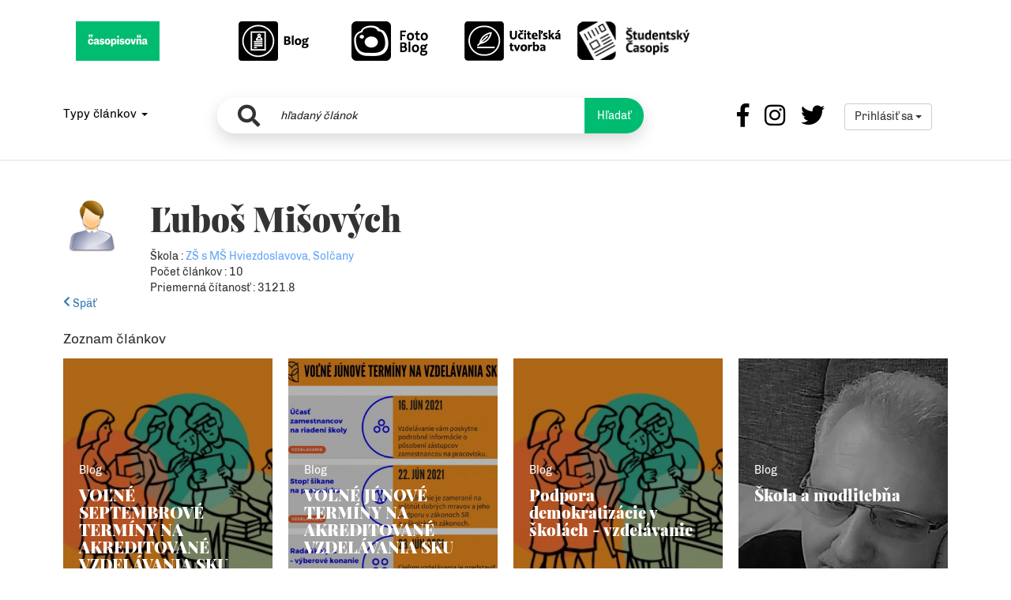

--- FILE ---
content_type: text/html; charset=UTF-8
request_url: https://www.casopisovna.sk/clanky-autora/41279/lubos-misovych/28/
body_size: 24731
content:
<!DOCTYPE html>
<head>
	<meta charset="UTF-8">
	<title>Časopisovňa</title>
	<meta http-equiv="content-type" content="text/html; charset=utf-8" />
	<meta name="description" content="" />
	<meta name="keywords" content="" />
	<meta name="robots" content="all,follow" />
	<meta name="msapplication-config" content="none"/>
	<meta http-equiv="Content-Language" content="sk" />
	<meta name="viewport" content="width=device-width, initial-scale=1.0, user-scalable=no">
	<meta name="msapplication-config" content="none"/>
	
	<meta property="og:url"                content="" />
	<meta property="og:type"               content="" />
	<meta property="og:title"              content="" />
	<meta property="og:image"              content="" />
	<meta property="og:description"        content="" />

	<!--<link href='https://fonts.googleapis.com/css?family=Roboto:400,900,300,100,700&subset=latin,latin-ext' rel='stylesheet' type='text/css'>-->
	<!--web fonts-->
	<link href='https://fonts.googleapis.com/css?family=Lato:100,300,400,700,900,100italic,300italic,400italic' rel='stylesheet' type='text/css'>
	<link rel="shortcut icon" href="/images/favicon.ico" type="image/x-icon" />
	<link rel="stylesheet" href="/css/reset.css?dt=1626868065" type="text/css" media="screen" />
<link rel="stylesheet" href="/vendors/bootstrap/css/bootstrap.css?dt=1626868065" type="text/css" media="screen" />
<link rel="stylesheet" href="/vendors/bootstrap-select/dist/css/bootstrap-select.css?dt=1626868065" type="text/css" media="screen" />
<link rel="stylesheet" href="/css/theme-animate.css?dt=1626868065" type="text/css" media="screen" />
<link rel="stylesheet" href="/vendors/font-awesome/css/all.css?dt=1626868065" type="text/css" media="screen" />
<link rel="stylesheet" href="/vendors/iCheck/skins/flat/green.css?dt=1626868066" type="text/css" media="screen" />
<link rel="stylesheet" href="/vendors/pnotify/dist/pnotify.css?dt=1626868066" type="text/css" media="screen" />
<link rel="stylesheet" href="/vendors/bootstrap-star-rating/css/star-rating.css?dt=1626868065" type="text/css" media="screen" />
<link rel="stylesheet" href="/vendors/owlcarousel/owl.carousel.min.css?dt=1626868066" type="text/css" media="screen" />
<link rel="stylesheet" href="/vendors/owlcarousel/owl.theme.default.min.css?dt=1626868066" type="text/css" media="screen" />
<link rel="stylesheet" href="/vendors/DataTables/datatables.min.css?dt=1626868065" type="text/css" media="screen" />
<link rel="stylesheet" href="/css/style.css?dt=1650360694" type="text/css" media="screen" />
	
	<!--[if lte IE 9]>
		<link href="/css/ie.css" rel="stylesheet">
	<![endif]-->
</head>
<body>
    <!-- Load Facebook SDK for JavaScript -->
    <div id="fb-root"></div>
    <script>(function(d, s, id) {
      var js, fjs = d.getElementsByTagName(s)[0];
      if (d.getElementById(id)) return;
      js = d.createElement(s); js.id = id;
      js.src = 'https://connect.facebook.net/sk_SK/sdk.js#xfbml=1&version=v3.1';
      fjs.parentNode.insertBefore(js, fjs);
    }(document, 'script', 'facebook-jssdk'));</script>
    <header>
	<section class="header_logo" id="top">
	    <div class="container" data-toggle="sticky-onscroll">
		<div class="row">
		    <div class="container">
			<div class="col-lg-12">
			    <nav class="navbar navbar-static container-fluid menu">
				<div class="logo col-lg-2 col-md-2 col-sm-2 col-xs-6">
				    <a class="logo_porota" id="uc" href="/home.php"><img src="/images/Casopisovna_Logo.png" alt="LOGO Časopisovňa"></a>
				</div>
				<div class="navbar-header">
					<button class="navbar-toggle" type="button" data-toggle="collapse" data-target=".js-navbar-collapse">
						<span class="sr-only">Toggle navigation</span>
						<span class="icon-bar"></span>
						<span class="icon-bar"></span>
						<span class="icon-bar"></span>
					</button>
				</div>
				<div class="col-lg-10 col-sm-9 col-xs-12">
				    <div class="collapse navbar-collapse js-navbar-collapse ">
					<div class="logo col-lg-2 col-md-4 col-sm-3 col-xs-6">
					    <a id="b" href="/blog.php"><img src="/images/Blog_Logo_new.png" alt="LOGO Blogov" style="display: block; padding: 17px 0;"></a>
					</div>
					<div class="logo col-lg-2 col-md-4 col-sm-3 col-xs-6">
					    <a id="f" href="/fotoblog.php"><img src="/images/Fotoblog_logo.png" alt="LOGO Fotoblogu" style="display: block; padding: 17px 0;"></a>
					</div>
					<div class="logo col-lg-2 col-md-4 col-sm-3 col-xs-6">
					    <a id="ut" href="/ucitelska_tvorba.php"><img src="/images/Ucitelska_tvorba_Logo_new.png" alt="LOGO Učiteľskej tvorby" style="display: block; padding: 17px 0;"></a>
					</div>
					<!--<div class="logo col-lg-2 col-md-4 col-sm-3 col-xs-6">
					    <a id="zp" href="/ziacke_prace.php"><img src="/images/ziacke_prace_logo.png" alt="LOGO Žiacke práce" style="display: block; padding: 17px 0;"></a>
					</div>-->
					<div class="logo col-lg-2 col-md-4 col-sm-3 col-xs-6">
					    <a id="sc" href="http://www.studentskycasopis.sk" target="_blank"><img src="/images/Studentsky_Casopis_Logo.png" alt="LOGO Študentský časopis" style="display: block; padding: 17px 0;"></a>
					</div>
				    </div>
				</div>
			    </nav>			    
			</div>
		    </div>
		</div>
		<div class="row">
		    <div class="container">
			<div class="menu typy col-lg-2 col-md-3 col-sm-6 col-xs-6">
			    <div style="display: block">
				<ul class="nav navbar-nav">
				    <li class="dropdown dropdown-large">
					<a href="#" class="dropdown-toggle" data-toggle="dropdown">Typy článkov <b class="caret"></b></a>

					<ul class="dropdown-menu dropdown-menu-large row">
					    <li class="col-md-6 col-xs-4">
						<ul>
							<li class="dropdown-header">Typy</li>
							<li class="divider"></li>
							<li class="nav-item">
    <a class="nav-link" href="/typ-blog">Blog</a>
</li><li class="nav-item">
    <a class="nav-link" href="/typ-fotoblog">FotoBlog</a>
</li><li class="nav-item">
    <a class="nav-link" href="/typ-poezia">Poézia</a>
</li><li class="nav-item">
    <a class="nav-link" href="/typ-proza">Próza</a>
</li>
						</ul>
					    </li>
					    <li class="col-md-6 col-xs-4">
						<ul>
							<li class="dropdown-header">&nbsp;</li>
							<li class="divider"></li>
							<li class="nav-item">
    <a class="nav-link" href="/typ-vtipy">Vtipy</a>
</li><li class="nav-item">
    <a class="nav-link" href="/typ-galeria">Galéria</a>
</li><li class="nav-item">
    <a class="nav-link" href="/typ-video">Video</a>
</li><li class="nav-item">
    <a class="nav-link" href="/typ-recepty">Recepty</a>
</li>
						</ul>
					    </li>
					</ul>

				    </li>
				</ul>
			    </div>
			</div>
			<div class="col-lg-6 col-md-5 col-sm-12 col-xs-12">
			    <div class="searchbar_clankov">		    
				<div class="inner-form">
				  <div class="input-field first-wrap">
				      <div class="svg-wrapper">
					    <i class="fas fa-search fa-2x"></i>
				      </div>
				      <input id="search" type="text" placeholder="hľadaný článok" />
				  </div>
				  <div class="input-field second-wrap">
				      <button class="btn-search" type="button">Hľadať</button>
				  </div>
				</div>		    
			    </div>
			</div>
			
			<div class="col-lg-4 col-md-6 col-sm-6">
			    <ul class="right_menu_link">
				<li><a href="#"><i class="fab fa-facebook-f fa-2x"></i></a></li>
				<li><a href="#"><i class="fab fa-instagram fa-2x"></i></a></li>
				<li><a href="#"><i class="fab fa-twitter fa-2x"></i></a></li>
				<li style="display: block; padding: 0px 5px;">
				    <div class="dropdown">
					<button class="btn btn-default dropdown-toggle" type="button" id="dropdownMenu1" data-toggle="dropdown" aria-haspopup="true" aria-expanded="true">
					    Prihlásiť sa
					    <span class="caret"></span>
					</button>
					<div class="dropdown-menu login" aria-labelledby="dropdownMenu1">
					    <a class="dropdown-item" href="/login.php">Web časopis</a>
					    <div class="dropdown-divider"></div>
					    <a class="dropdown-item" href="https://www.casopisovna.sk/cms/" target="_blank">CMS systém KOMENSKY</a>
					</div>
				    </div>
				</li>
				<li style="display: none">
				    <div class="dropdown">
					<div class="dropdown-toggle" id="dropdownMenu2" data-toggle="dropdown" aria-haspopup="true" aria-expanded="true">
					    <i class="fa fa-user fa-2x" style="float: left; vertical-align: middle; margin-right: 5px;"></i>
					    <span style="display: inline-block; padding-top: 5px;"></span>
					</div>
					<div class="dropdown-menu" aria-labelledby="dropdownMenu2">
					    <!--<a class="dropdown-item" href="/profil.php">Profil <i class="fa fa-user fa-2x"></i></a>
					    <a class="dropdown-item" href="/nastavenia.php">Nastavenia <i class="fas fa-cog fa-2x"></i></a>-->
					    <a class="dropdown-item" href="https://www.casopisovna.sk/cms/" target="_blank">CMS systém <i class="fas fa-globe fa-2x"></i></a>
					    <a class="dropdown-item" href="/logout.php">Odhlásiť <i class="fas fa-sign-out-alt fa-2x"></i></a>
					</div>
				    </div>
				</li>
			    </ul>
			</div>
		    </div>
		</div>
	    </div>
	</section>
	<hr>
    </header>
	<script src="/js/jquery-3.3.1.js"></script>
<script>
    function GetOcenenia(){
	jQuery.ajax({
	    type: "POST",
	    url: '/home.php',
	    dataType: 'json',
	    data: {action: 'get_ocenenia_autor', arguments: [41279]},

	    success: function (obj, textstatus) {
		if( !('error' in obj) ) {
		    //alert(obj.result);
		    $('#rowocenenia').html(obj.sablona);
		    $('.bs-modal_ocenenia').modal('show');
		}
		else {
		    console.log(obj.error);
		}
	    }
	});      
    }
</script>
<script type="text/javascript">
    $( document ).ready(function() {
	$("#uc").addClass('logo_active');
    });
</script>
<section class="section_offset_3">
    <div class="container">
	<div class="row">
	    <section class="col-lg-12 col-md-12 col-sm-12">
		<div class="col-lg-1 col-md-1 col-sm-12">
		    <div class="t_align_c m_bottom_23 m_top_20">
			<img class="r_corners wrapper title_img_oc" src="/home.php?action=show_img_autor&id=41279"/>
		    </div>
		</div>
		<div class="col-lg-5 col-md-5 col-sm-12">
		    <div class="m_bottom_15 appear-animation bounceInLeft appear-animation-visible" data-appear-animation="bounceInLeft">
			<h2 class="d_inline_m fw_normal color_dark m_right_15 m_left_10">Ľuboš Mišových</h2>
		    </div>
		    <div class="m_left_10">
			Škola : <span style="color: #65a6f8">ZŠ s MŠ Hviezdoslavova, Solčany</span>
		    </div>
		    <div class="m_left_10">
			Počet článkov : 10
		    </div>
		    <div class="m_left_10">
			Priemerná čítanosť : 3121.8
		    </div>
		</div>
		<div class="col-lg-4 col-md-4 col-sm-12">
		    <div class="m_top_20 col-md-12 col-sm-6 col-xs-10 appear-animation bounceInRight appear-animation-visible" style="display: none" data-appear-animation="bounceInRight">
			<h5 class="fw_ex_bold color_dark m_bottom_20 font_PlayfairDisplay">Ocenenia</h5>
			<table class="table table-striped">
			    <thead>
				<tr>
				    <th>Umiestnenie</th>
				    <th>Rebríček</th>
				</tr>
			    </thead>
			    <tbody>
				
			    </tbody>
			</table>
			<button type="button" class="btn btn-success" onclick="GetOcenenia();">Všetky ocenenia</button>
		    </div>		    
		</div>
	    </section>
	</div>
	<div class="row">
	    <div class="col-lg-3 col-md-3 col-sm-12 m_bottom_15">
		<a href="/clanok/28/pracujte-a-ohybajte-chrbticu" class="m_left_10"><i class="fas fa-chevron-left"></i> Späť</a>
	    </div>
	</div>
	<div class="row">
	    <section class="col-lg-12 col-md-12 col-sm-12 m_xs_bottom_30">
		<div class="clearfix m_bottom_50 m_xs_bottom_15">
		    <div class="m_bottom_15 appear-animation bounceInLeft appear-animation-visible" data-appear-animation="bounceInLeft">
			<h5 class="d_inline_m fw_normal color_dark m_right_15 m_left_10">Zoznam článkov</h5>
		    </div>
		    <div class="loadMoreEcislo">
			<div class="item">
    <article class="col-lg-3 col-md-3 col-sm-6 col-xs-6 la" data-appear-animation="fadeInDown" data-appear-animation-delay="200" onclick="showclanok(67,false,0,'volne-septembrove-terminy-na-akreditovane-vzdelavania-sku')">
	<!--post content-->
	<figure class="tint">
	    <a href="/clanok-autor/41279/volne-septembrove-terminy-na-akreditovane-vzdelavania-sku/67" class="imgarticle">
		<img class="lazy" src="/home.php?action=show_img&id=67&thumbnail=true" alt="" >
	    </a>
	    <figcaption>
		<a href="#" class="fs_medium">Blog</a>
		<h4 class="nadpisarticle"><a href="/clanok-autor/41279/volne-septembrove-terminy-na-akreditovane-vzdelavania-sku/67">VOĽNÉ SEPTEMBROVÉ TERMÍNY NA AKREDITOVANÉ VZDELÁVANIA SKU</a></h4>
		<ul class="articlelist">
		    <li>
			<a href="#">02.09.2021 21:28</a>
		    </li>
		    <li>
			<a href="#" class="color_scheme_hover" title="Článok ešte nebol hodnotený">
			    <i class="far fa-star m_right_2 tr_all"></i><span class="fs_medium tr_all">0</span>
			</a>
		    </li>
		</ul>
	    </figcaption>
	</figure>
    </article>
</div><div class="item">
    <article class="col-lg-3 col-md-3 col-sm-6 col-xs-6 la" data-appear-animation="fadeInDown" data-appear-animation-delay="200" onclick="showclanok(65,false,0,'volne-junove-terminy-na-akreditovane-vzdelavania-sku')">
	<!--post content-->
	<figure class="tint">
	    <a href="/clanok-autor/41279/volne-junove-terminy-na-akreditovane-vzdelavania-sku/65" class="imgarticle">
		<img class="lazy" src="/home.php?action=show_img&id=65&thumbnail=true" alt="" >
	    </a>
	    <figcaption>
		<a href="#" class="fs_medium">Blog</a>
		<h4 class="nadpisarticle"><a href="/clanok-autor/41279/volne-junove-terminy-na-akreditovane-vzdelavania-sku/65">VOĽNÉ JÚNOVÉ TERMÍNY NA AKREDITOVANÉ VZDELÁVANIA SKU</a></h4>
		<ul class="articlelist">
		    <li>
			<a href="#">11.06.2021 20:10</a>
		    </li>
		    <li>
			<a href="#" class="color_scheme_hover" title="Článok ešte nebol hodnotený">
			    <i class="far fa-star m_right_2 tr_all"></i><span class="fs_medium tr_all">0</span>
			</a>
		    </li>
		</ul>
	    </figcaption>
	</figure>
    </article>
</div><div class="item">
    <article class="col-lg-3 col-md-3 col-sm-6 col-xs-6 la" data-appear-animation="fadeInDown" data-appear-animation-delay="200" onclick="showclanok(63,false,0,'podpora-demokratizacie-v-skolach-vzdelavanie')">
	<!--post content-->
	<figure class="tint">
	    <a href="/clanok-autor/41279/podpora-demokratizacie-v-skolach-vzdelavanie/63" class="imgarticle">
		<img class="lazy" src="/home.php?action=show_img&id=63&thumbnail=true" alt="" >
	    </a>
	    <figcaption>
		<a href="#" class="fs_medium">Blog</a>
		<h4 class="nadpisarticle"><a href="/clanok-autor/41279/podpora-demokratizacie-v-skolach-vzdelavanie/63">Podpora demokratizácie v školách - vzdelávanie</a></h4>
		<ul class="articlelist">
		    <li>
			<a href="#">05.05.2021 18:52</a>
		    </li>
		    <li>
			<a href="#" class="color_scheme_hover" title="Článok ešte nebol hodnotený">
			    <i class="far fa-star m_right_2 tr_all"></i><span class="fs_medium tr_all">0</span>
			</a>
		    </li>
		</ul>
	    </figcaption>
	</figure>
    </article>
</div><div class="item">
    <article class="col-lg-3 col-md-3 col-sm-6 col-xs-6 la" data-appear-animation="fadeInDown" data-appear-animation-delay="200" onclick="showclanok(58,false,0,'skola-a-modlitebna')">
	<!--post content-->
	<figure class="tint">
	    <a href="/clanok-autor/41279/skola-a-modlitebna/58" class="imgarticle">
		<img class="lazy" src="/home.php?action=show_img&id=58&thumbnail=true" alt="" >
	    </a>
	    <figcaption>
		<a href="#" class="fs_medium">Blog</a>
		<h4 class="nadpisarticle"><a href="/clanok-autor/41279/skola-a-modlitebna/58">Škola a modlitebňa</a></h4>
		<ul class="articlelist">
		    <li>
			<a href="#">17.12.2020 23:15</a>
		    </li>
		    <li>
			<a href="#" class="color_scheme_hover" title="">
			    <i class="far fa-star m_right_2 tr_all"></i><span class="fs_medium tr_all">4.17</span>
			</a>
		    </li>
		</ul>
	    </figcaption>
	</figure>
    </article>
</div><div class="item">
    <article class="col-lg-3 col-md-3 col-sm-6 col-xs-6 la" data-appear-animation="fadeInDown" data-appear-animation-delay="200" onclick="showclanok(55,false,0,'boj-ego-a-nase-deti')">
	<!--post content-->
	<figure class="tint">
	    <a href="/clanok-autor/41279/boj-ego-a-nase-deti/55" class="imgarticle">
		<img class="lazy" src="/home.php?action=show_img&id=55&thumbnail=true" alt="" >
	    </a>
	    <figcaption>
		<a href="#" class="fs_medium">Blog</a>
		<h4 class="nadpisarticle"><a href="/clanok-autor/41279/boj-ego-a-nase-deti/55">Boj, ego a naše deti</a></h4>
		<ul class="articlelist">
		    <li>
			<a href="#">01.12.2020 23:40</a>
		    </li>
		    <li>
			<a href="#" class="color_scheme_hover" title="">
			    <i class="far fa-star m_right_2 tr_all"></i><span class="fs_medium tr_all">0.50</span>
			</a>
		    </li>
		</ul>
	    </figcaption>
	</figure>
    </article>
</div><div class="item">
    <article class="col-lg-3 col-md-3 col-sm-6 col-xs-6 la" data-appear-animation="fadeInDown" data-appear-animation-delay="200" onclick="showclanok(53,false,0,'skola-neakceptuje-prax')">
	<!--post content-->
	<figure class="tint">
	    <a href="/clanok-autor/41279/skola-neakceptuje-prax/53" class="imgarticle">
		<img class="lazy" src="/home.php?action=show_img&id=53&thumbnail=true" alt="" >
	    </a>
	    <figcaption>
		<a href="#" class="fs_medium">Blog</a>
		<h4 class="nadpisarticle"><a href="/clanok-autor/41279/skola-neakceptuje-prax/53">Škola neakceptuje prax</a></h4>
		<ul class="articlelist">
		    <li>
			<a href="#">01.12.2020 12:03</a>
		    </li>
		    <li>
			<a href="#" class="color_scheme_hover" title="">
			    <i class="far fa-star m_right_2 tr_all"></i><span class="fs_medium tr_all">5.00</span>
			</a>
		    </li>
		</ul>
	    </figcaption>
	</figure>
    </article>
</div><div class="item">
    <article class="col-lg-3 col-md-3 col-sm-6 col-xs-6 la" data-appear-animation="fadeInDown" data-appear-animation-delay="200" onclick="showclanok(51,false,0,'odplujte-si-v-skole')">
	<!--post content-->
	<figure class="tint">
	    <a href="/clanok-autor/41279/odplujte-si-v-skole/51" class="imgarticle">
		<img class="lazy" src="/home.php?action=show_img&id=51&thumbnail=true" alt="" >
	    </a>
	    <figcaption>
		<a href="#" class="fs_medium">Blog</a>
		<h4 class="nadpisarticle"><a href="/clanok-autor/41279/odplujte-si-v-skole/51">Odpľujte si v škole</a></h4>
		<ul class="articlelist">
		    <li>
			<a href="#">26.11.2020 20:49</a>
		    </li>
		    <li>
			<a href="#" class="color_scheme_hover" title="">
			    <i class="far fa-star m_right_2 tr_all"></i><span class="fs_medium tr_all">5.00</span>
			</a>
		    </li>
		</ul>
	    </figcaption>
	</figure>
    </article>
</div><div class="item">
    <article class="col-lg-3 col-md-3 col-sm-6 col-xs-6 la" data-appear-animation="fadeInDown" data-appear-animation-delay="200" onclick="showclanok(44,false,0,'naco-sa-trapit-rozumom-ak-sa-mozem-viest')">
	<!--post content-->
	<figure class="tint">
	    <a href="/clanok-autor/41279/naco-sa-trapit-rozumom-ak-sa-mozem-viest/44" class="imgarticle">
		<img class="lazy" src="/home.php?action=show_img&id=44&thumbnail=true" alt="" >
	    </a>
	    <figcaption>
		<a href="#" class="fs_medium">Blog</a>
		<h4 class="nadpisarticle"><a href="/clanok-autor/41279/naco-sa-trapit-rozumom-ak-sa-mozem-viest/44">Načo sa trápiť rozumom, ak sa môžem viesť</a></h4>
		<ul class="articlelist">
		    <li>
			<a href="#">11.10.2020 20:12</a>
		    </li>
		    <li>
			<a href="#" class="color_scheme_hover" title="">
			    <i class="far fa-star m_right_2 tr_all"></i><span class="fs_medium tr_all">3.13</span>
			</a>
		    </li>
		</ul>
	    </figcaption>
	</figure>
    </article>
</div><div class="item">
    <article class="col-lg-3 col-md-3 col-sm-6 col-xs-6 la" data-appear-animation="fadeInDown" data-appear-animation-delay="200" onclick="showclanok(43,false,0,'nesmrtelnost-predvolebnych-slubov')">
	<!--post content-->
	<figure class="tint">
	    <a href="/clanok-autor/41279/nesmrtelnost-predvolebnych-slubov/43" class="imgarticle">
		<img class="lazy" src="/home.php?action=show_img&id=43&thumbnail=true" alt="" >
	    </a>
	    <figcaption>
		<a href="#" class="fs_medium">Blog</a>
		<h4 class="nadpisarticle"><a href="/clanok-autor/41279/nesmrtelnost-predvolebnych-slubov/43">Nesmrteľnosť predvolebných sľubov</a></h4>
		<ul class="articlelist">
		    <li>
			<a href="#">06.10.2020 20:52</a>
		    </li>
		    <li>
			<a href="#" class="color_scheme_hover" title="Článok ešte nebol hodnotený">
			    <i class="far fa-star m_right_2 tr_all"></i><span class="fs_medium tr_all">0</span>
			</a>
		    </li>
		</ul>
	    </figcaption>
	</figure>
    </article>
</div><div class="item">
    <article class="col-lg-3 col-md-3 col-sm-6 col-xs-6 la" data-appear-animation="fadeInDown" data-appear-animation-delay="200" onclick="showclanok(28,false,0,'pracujte-a-ohybajte-chrbticu')">
	<!--post content-->
	<figure class="tint">
	    <a href="/clanok-autor/41279/pracujte-a-ohybajte-chrbticu/28" class="imgarticle">
		<img class="lazy" src="/home.php?action=show_img&id=28&thumbnail=true" alt="" >
	    </a>
	    <figcaption>
		<a href="#" class="fs_medium">Blog</a>
		<h4 class="nadpisarticle"><a href="/clanok-autor/41279/pracujte-a-ohybajte-chrbticu/28">Pracujte a ohýbajte chrbticu</a></h4>
		<ul class="articlelist">
		    <li>
			<a href="#">01.06.2020 00:49</a>
		    </li>
		    <li>
			<a href="#" class="color_scheme_hover" title="Článok ešte nebol hodnotený">
			    <i class="far fa-star m_right_2 tr_all"></i><span class="fs_medium tr_all">0</span>
			</a>
		    </li>
		</ul>
	    </figcaption>
	</figure>
    </article>
</div>
			<div class="clearfix"></div>
			</div>
		</div>
	    </section>
	    <p class="totop"> 
		<a href="#top" id="top"><i class="fas fa-arrow-alt-circle-up"></i> Hore</a> 
	    </p>
	</div>
    </div>
</section>

<div class="modal bs-modal_ocenenia" tabindex="-1" role="dialog" aria-hidden="true">
    <div class="modal-dialog modal-lg">
      <div class="modal-content">

	<div class="modal-header">
	  <button type="button" class="close" data-dismiss="modal"><span aria-hidden="true">×</span>
	  </button>
	  <h4 class="modal-title" id="myModalLabel">Zoznam jednotlivých ocenení autora</h4>
	</div>
	<div class="modal-body">
	    <div class="row">
		<div class="col-md-12">
		    <div class="x_content">
			<table class="table table-striped">
			    <thead>
				<tr>
				    <th>Umiestnenie</th>
				    <th>Rebríček</th>
				</tr>
			    </thead>
			    <tbody id="rowocenenia">
				
			    </tbody>
			</table>
		    </div>				    
		</div>
	    </div>	    	  
	</div>
	<div class="modal-footer">
	  <button type="button" class="btn btn-default" data-dismiss="modal">Zatvoriť</button>
	</div>
      </div>
    </div>
  </div>

	<hr class="divider_type_2">
    <footer>
	<div class="container">
	    <section class="t_align_c fw_normal">
		<div class="col-lg-8 col-md-8">
		    <ul class="footer_link">
			<li><a href="/home.php">Úvod</a></li>
			<li><a href="/pravidla_a_podmienky.pdf" target="_blank">Pravidlá a podmienky</a></li>
			<li><a href="/kontakt.php">Kontakt</a></li>
		    </ul>
		</div>
		<div class="col-lg-4 col-md-4"><p style="margin-bottom: 15px; float: right;">© 2020 Časopisovňa.</p></div>
	    </section>
	</div>
    </footer>
    <script type="text/javascript" src="/js/jquery-3.3.1.js?dt=1626868065"></script>
<script type="text/javascript" src="/js/jquery-ui.min.js?dt=1626868065"></script>
<script type="text/javascript" src="/vendors/bootstrap/js/bootstrap.js?dt=1626868065"></script>
<script type="text/javascript" src="/vendors/iCheck/icheck.min.js?dt=1626868066"></script>
<script type="text/javascript" src="/vendors/pnotify/dist/pnotify.js?dt=1626868066"></script>
<script type="text/javascript" src="/vendors/bootstrap-select/dist/js/bootstrap-select.min.js?dt=1626868065"></script>
<script type="text/javascript" src="/js/jquery.easing.1.3.js?dt=1626868065"></script>
<script type="text/javascript" src="/vendors/bootstrap-star-rating/js/star-rating.js?dt=1626868065"></script>
<script type="text/javascript" src="/vendors/bootstrap-star-rating/themes/krajee-svg/theme.js?dt=1626868065"></script>
<script type="text/javascript" src="/js/scrollspy.js?dt=1626868065"></script>
<script type="text/javascript" src="/js/smooth-scroll.polyfills.min.js?dt=1626868065"></script>
<script type="text/javascript" src="/vendors/owlcarousel/owl.carousel.min.js?dt=1626868066"></script>
<script type="text/javascript" src="/js/loadMoreResults.js?dt=1626868065"></script>
<script type="text/javascript" src="/vendors/DataTables/datatables.min.js?dt=1626868065"></script>
<script type="text/javascript" src="/js/lazyload.js?dt=1626868065"></script>
<script type="text/javascript" src="/js/custom.js?dt=1626868065"></script>

</body>
</html>

--- FILE ---
content_type: text/css
request_url: https://www.casopisovna.sk/css/style.css?dt=1650360694
body_size: 38703
content:
@import "font.css";
html{
	overflow-x:hidden;
}
body{
	font-family: "Chivo-Regular";
	/*color:#606366;
	background: #2c2b44;*/
	overflow-x:hidden;
	background-attachment: fixed;
}

::-webkit-scrollbar{
	width:10px;
	background:#f7f9f9;
}
::-webkit-scrollbar-thumb{
	background:-webkit-gradient(linear,left top,right bottom,from(#343434),to(#dedede));
	background:linear-gradient(top,#343434,#dedede);
}

.container{
    width: 85%;
    padding-right: 15px;
    padding-left: 15px;
    margin-right: auto;
    margin-left: auto;
}

.fa{
    display: inherit;
}

.f_none{
    float:none;
}
.f_left{
    float:left;
}
.f_right{
    float:right;
}
.d_block{
    display:block;
}
.d_table{
	display:table;
}
.fw_ex_light{
    font-weight:100;
}
.fw_light{
    font-weight:300;
}
.fw_normal{
    font-weight:400;
}
.fw_bold{
    font-weight:600;
}
.fw_ex_bold{
    font-weight:900;
}
.m_right_2{
	margin-right:2px;
}
.m_right_5{
	margin-right:5px;
}
.m_right_8{
	margin-right:8px;
}
.m_right_10{
	margin-right:10px;
}
.m_right_15{
	margin-right:15px;
}
.m_right_20{
	margin-right:20px;
}
.m_right_30{
	margin-right:30px;
}
.m_right_40{
	margin-right:40px;
}
.m_right_60{
	margin-right:60px;
}
.m_left_5{
	margin-left:5px;
}
.m_left_8{
	margin-left:8px;
}
.m_left_10{
	margin-left:10px;
}
.m_left_15{
	margin-left:15px;
}
.m_left_35{
	margin-left:35px;
}
.m_bottom_0{
	margin-bottom:0px !important;
}
.m_bottom_3{
	margin-bottom:3px;
}
.m_bottom_5{
	margin-bottom:5px;
}
.m_bottom_8{
	margin-bottom:8px;
}
.m_bottom_10{
	margin-bottom:10px;
}
.m_bottom_12{
	margin-bottom:12px;
}
.m_bottom_15{
	margin-bottom:15px;
}
.m_bottom_20{
	margin-bottom:20px;
}
.m_bottom_23{
	margin-bottom:23px;
}
.m_bottom_25{
	margin-bottom:25px;
}
.m_bottom_30{
	margin-bottom:30px;
}
.m_bottom_35{
	margin-bottom:35px;
}
.m_bottom_40{
	margin-bottom:40px;
}
.m_bottom_45{
	margin-bottom:45px;
}
.m_bottom_50{
	margin-bottom:50px;
}
.m_bottom_55{
	margin-bottom:55px;
}
.m_bottom_70{
	margin-bottom:70px;
}
.m_top_0{
	margin-top:0px !important;
}
.m_top_5{
	margin-top:5px;
}
.m_top_8{
	margin-top:8px;
}
.m_top_10{
	margin-top:10px;
}
.m_top_15{
	margin-top:15px;
}
.m_top_20{
	margin-top:20px;
}
.m_top_35{
	margin-top:35px;
}
.p_top_25{
    padding-top: 25px;
}
.p_top_20{
    padding-top: 20px;
}
.p_bottom_10{
    padding-bottom: 10px;
}
.d_inline_b{
    display: inline-block;
}
.t_align_c{
    text-align:center;
}
.t_align_r{
    text-align:right;
}
.t_align_l{
    text-align:left;
}
.tt_uppercase{
	text-transform: uppercase;
}
.r_corners{
	-webkit-border-radius:4px;
	-moz-border-radius:4px;
	border-radius:4px;
}
.relative{
	position:relative;
	/*z-index:1;*/
}
h1{
    font-size:3.75em;
}
h2{
    font-size:3em;
}
h3{
    font-size:2.25em;
}
h4{
    font-size:1.375em;
}
h5{
    font-size:1.25em;
}
h6{
    font-size:1.125em;
}
h1,h2,h3,h4,h6 {
    font-family: "PlayfairDisplay-Black";
}
.border_bottom{
    border-bottom: 1px solid #ebedef;
    padding: 10px 0px;
}
.lh_inherit{
	line-height: inherit;
}
.lh_small{
	line-height:1.18em;
}
.lh_medium{
	line-height:1.125em;
}
.lh_large{
	line-height:1.375em;
}

.font_PlayfairDisplay{
    font-family: "PlayfairDisplay-Black";
}

.padding_0{
    padding: 0px;
}
.p_left_0{
    padding-left: 0px;
}
.p_right_0{
    padding-right: 0px;
}

.p_top_100{
    padding-top: 100px;
}

.line{
    border: 1px solid #ebedef;
    margin-top: 15px;
    margin-bottom: 15px;
}

.line_bottom{
    border-bottom: 1px solid #ebedef;
}

.section-header .section-title{
    color: #272727;
    position: relative;
    padding-bottom: 20px;
    margin: 0 0 20px;
}

.section-header .section-title:before{
    content: "";
    position: absolute;
    width: 180px;
    bottom: 0;
    left: 50%;
    margin-left: -90px;
    height: 1px;
    background: #ebebeb;
}

.section-header .section-title:after{
    content: "";
    position: absolute;
    width: 24px;
    height: 24px;
    bottom: -11px;
    left: 50%;
    margin-left: -12px;
    border: 5px solid #fff;
    border-radius: 20px;
    background: #45aed6;
}

.uvod_img{
    width: 40%;
    /*margin: 0 auto;*/
    display: block;
}

.uvod_img_left{
    width: 61%;
    /*margin: 0 auto;*/
    display: block;
}

.btn_spravovanie{
    background-color: #00bc71;
    color: white;
    text-align: center;
    margin: 0 auto;
    padding: 10px;
    width: 200px;
    border-radius: 3px;
    line-height: 25px;
}

.link_spravovanie:hover, .link_spravovanie:focus{
    text-decoration: none;
}

.center_div{
    display: block;
    margin: 0 auto;
}

.center_div ul{
    padding: 35px 35px;
}

.center_div ul li{
    line-height: 30px;
    font-size: 15px;
}

.center_div ul i{
    line-height: 30px;
    color: #45aed6;
}

.nav-list{
    text-align: center;
    margin-left: 0;
}

.nav-list > li { 
  padding: 20px 15px 15px;
  max-width: 180px;
}
.nav-list > li > a:hover { text-decoration: none; }
.nav-list > li > a > span {
  display: block;
  font-weight: bold;
  padding-top: 5px;
  font-size: 13px;
  text-align: center;
}

.nav-list > li > a > img{
    border-radius: 100px;
    border: 1px solid #e6e6e6;
    max-height: 200px;
}

.totop {
    position: fixed;
    bottom: 10px;
    right: 20px;
    z-index: 100;
}
.totop a {
    display: none;
}

.banner {
    color: rgba(255, 255, 255, 0.6);
    font-size: 18px;
    line-height: 24px;
    text-align: center;
    text-shadow: 0 0 1px rgba(0, 0, 0, 0.05), 0 1px 2px rgba(0, 0, 0, 0.3);
    position:fixed;
    top: 350px;
}

.banner .dots {
    bottom: 20px;
    left: 15px;
    position: absolute;
    right: 0;
}
.banner .dots li.active {
    background: none repeat scroll 0 0 #337ab7;
    opacity: 1;
}
.banner .dots li {
    border: 2px solid #337ab7;
    border-radius: 6px;
    cursor: pointer;
    display: inline-block;
    height: 10px;
    margin: 0 4px;
    opacity: 0.4;
    text-indent: -999em;
    transition: background 0.5s ease 0s, opacity 0.5s ease 0s;
    width: 10px;
}

.banner .nav > li > a{
    padding: 0;
    display: none;
}

.banner .nav > li > a:hover{
    background: none; 
}

/* ==================================================
  Comments
  ================================================== */

form button { margin: 5px 0px; }
textarea { display: block; margin-bottom: 10px; }
/*post*/
.post { border: 1px solid #ccc; margin-top: 10px; }
/*comments*/
.comments-section { margin-top: 10px; }
.comment { margin-bottom: 10px; }
.comment .comment-name { font-weight: bold; display: inline-block;}
.comment .comment-date {
	font-style: italic;
	font-size: 0.8em;
}
.comment .reply-btn, .edit-btn {  }
.comment-details { width: 91.5%; float: left; border-top: 1px solid #ebedef; margin-bottom: 20px;}
.comment-info {margin-top: 20px; margin-bottom: 10px;}
.comment-details p { margin-bottom: 10px; word-break: break-word;}
.comment .profile_pic {
	width: 35px;
	height: 35px;
	margin-right: 5px;
	float: left;
	border-radius: 50%;
}
/*replies*/
.reply { margin-left: 70px; }
.reply_form {
	margin-left: 40px;
	margin-top: 20px;
	display: none;
}
#comment_form { margin-top: 10px; }

/* ==================================================
  Carousel
  ================================================== */
#customers-testimonials .item-details {    
    background-color: #333333;
    color: #fff;
    padding: 20px 10px;
    text-align: left;   
}

#customers-testimonials .item-details h5{
    margin: 0 0 15px;
    font-size: 18px;
    line-height: 18px;
	
}

#customers-testimonials .item-details h5 span{
    color: red;
    float:right;
    padding-right: 20px;
}

#customers-testimonials .item-details p{
    font-size: 14px;
}

#customers-testimonials .item {
    text-align: center;
    margin-bottom:80px;
}

.owl-carousel .owl-nav [class*='owl-'] {
    -webkit-transition: all .3s ease;
    transition: all .3s ease;
}
.owl-carousel .owl-nav [class*='owl-'].disabled:hover {
    background-color: #D6D6D6;
}
.owl-carousel {
    position: relative;
}
.owl-carousel .owl-nav button.owl-next,
.owl-carousel .owl-nav button.owl-prev {
    width: 50px;
    height: 50px;
    line-height: 20px;
    border-radius: 50%;
    position: absolute;
    top: 30%;
    font-size: 20px;
    color: #337ab7;
    border: 1px solid #337ab7;
    text-align: center;
}
.owl-carousel .owl-nav button.owl-prev {
  left: -70px;
}
.owl-carousel .owl-nav button.owl-next {
  right: -70px;
}

/* ==================================================
  Tabs
  ================================================== */
.tabs_nav li a{
    color: black;
}
.tabs_nav li:first-child a{
	/*-webkit-border-radius:4px 0 0 4px;
	-moz-border-radius:4px 0 0 4px;
	border-radius:4px 0 0 4px;*/
}
.tabs_nav li:last-child a{
	/*-webkit-border-radius:0 4px 4px 0;
	-moz-border-radius:0 4px 4px 0;
	border-radius:0 4px 4px 0;*/
}
.tabs_nav a{
	padding:9px 20px 10px;
}
.tabs_nav.type_2 a{
	padding:5px 28px;
}
.tabs_nav.type_3 a{
	padding-left:13px;
	padding-right:13px;
}
.tabs_nav a{
	border-bottom: 1px solid #bdc3c7;
}
.tabs_nav li:not(:last-child) a{
	border-right:none;	
}

.tabs_nav .ui-state-active a{
    border-bottom: 3px solid #5bd27a;
    text-decoration: none;
}

.tabs_zoz li a{
    color: black;
    font-size: 15px;
}
/* ==================================================
  Sticky
  ================================================== */
.sticky.navbar {
    border-radius: 0;
    /*padding-top: 20px;
    padding-bottom: 20px;*/
    -webkit-transition: all 0.3s ease-out;
    -moz-transition: all 0.3s ease-out;
    -o-transition: all 0.3s ease-out;
    transition: all 0.3s ease-out;
}
.sticky .show-is-sticky,
.sticky .show-not-sticky {
    -webkit-transition: all 0.3s ease-out;
    -moz-transition: all 0.3s ease-out;
    -o-transition: all 0.3s ease-out;
    transition: all 0.3s ease-out;
    opacity: 0;
    visibility: hidden;
}
.sticky .show-not-sticky {
    opacity: 1;
    visibility: visible;
}
.sticky.is-sticky {
    position: fixed;
    left: 0;
    right: 0;
    top: 0;
    z-index: 1000;
    width: 100%;
    background-color: white;
    padding: 5px;
}
.sticky.is-sticky.navbar {
    /*background-color: #4b3968;*/
    background-color: white;
}
.sticky.is-sticky .show-is-sticky {
    opacity: 1;
    visibility: visible;
}
.sticky.is-sticky .show-not-sticky {
    opacity: 0;
    visibility: hidden;
}

/* ===================================================
    Navbar
  ================================================== */
.logo{
    padding: 4px 0;
}

.logo a h4{
    text-transform: uppercase;
    color: black;
    text-decoration: none;
    padding: 7px 15px;
}

.logo a:hover{
    text-decoration: none;
}

.list_logo li{
    float: left;
    /*width: 170px;*/
    padding-right: 10px;
    text-decoration: none;
}

.logo_porota{
    padding: 17px 0;
    display: block;
}

.logo_porota:hover, .logo_active{
    /*box-shadow: 0 3px 10px 4px #5bd27a;*/
    border-radius: 3px;
    display: block;
}

.menu .navbar{
    margin-bottom: 0px;
}

.menu .nav>li>a{
    padding: 17px 10px;
    font-size: 15px;
    color: black;
}

.menu .navbar-collapse, .container-fluid{
    padding-right: 10px;
    padding-left: 10px;
}

.menu .navbar-toggle:hover{
    background-color: #ddd;
}

.menu .navbar-toggle{
    border-color: #ddd;
}

.menu .navbar-toggle .icon-bar{
    background-color: #888;
}

.menu .nav > li > a:hover, .menu .nav > li > a:focus{
    background-color: #00bc71;
    color: white;
}

.typy{
    padding: 18px 0;
}

.navbar{
    margin-bottom: 0px;
}

.right_menu_link{
    list-style-type: none;
    margin: 0;
    padding: 32px 0;
    float: right;
    /*overflow: hidden;
    background-color: #333; */
}

.right_menu_link li{
    float: left;
}

.right_menu_link li a{
    display: block;
    color: black;
    text-align: center;
    padding: 0px 10px;
    text-decoration: none;
    font-size: 15px;
}

.right_menu_link .dropdown{
    padding: 0 10px;
}

.right_menu_link .dropdown:hover{
   cursor: pointer;
   color: #5daeff; 
}

/*.dropdown:hover .dropdown-menu{
    display: block;
}*/

.right_menu_link .dropdown-menu{
    text-align: right;
    left: -10px;
    margin: 10px 0 0;
    width: 160px;
}

.right_menu_link .login{
    text-align: right;
    left: -75px;
    margin: 5px 0 0;
    width: 200px;
}

.dropdown-divider{
    height: 0;
    margin: .5rem 0;
    overflow: hidden;
    border-top: 1px solid #e9ecef;
}

.right_menu_link .dropdown a, .right_menu_link .login a{
    display: inline-block;
    padding: 5px 10px;
    line-height: 30px;
}

.right_menu_link .dropdown-menu a i{
    padding: 0 0 0 5px;
}

.right_menu_link .dropdown a:hover, .right_menu_link li a:hover{
    color: #5daeff;
}


hr{
    height: 1px;
    background: #ecf0f1;
    margin-top: 10px;
}

/*.header_logo{
    padding: 10px 0;
}*/

.header_form{
    width: 50%;
    margin: 0 auto;
    padding: 36px 0;
}

[role="search"].type_3{
    width: 350px;
    padding: 36px 0;
}

[role="search"] input[type="text"]{
    padding-right: 45px;
}

[role="search"] button{
    position: absolute;
    width: 46px;
    height: 40px;
    right: 0;
    font-size: 18px;
}

input:not([type="submit"]){
    border: 1px solid #e1e4e6;
    height: 40px;
    padding: 5px 15px;
    font-style: italic;
}

.padding_type_1{
    padding-top:10px;
    padding-bottom:9px;
}

[class*="button_type"]{
	border-width:1px;
	border-style:solid;
	padding-left:29px;
	padding-right:29px;
	backface-visibility:hidden;
}
.button_type_1{
	padding-top:2px;
	padding-bottom:2px;
}
.button_type_2{
	padding-top:4px;
	padding-bottom:5px;
}
.button_type_3{
	padding-top:10px;
	padding-bottom:9px;
}
.button_type_4{
	padding-top:19px;
	padding-bottom:20px;
}
.button_type_5{
	min-height:40px;
	padding:7px 18px 7px;
}
.button_type_6{
	padding:2px 10px;
	height:40px;
	min-width:40px;
}
.button_type_7{
	padding:2px 10px;
	height:45px;
}
[class*="button_type"]:not(.transparent):hover,
[class*="select_button_"]:hover,.checkout_video:hover .video_button{
	background:transparent;
}

.color_green,
.color_green_hover:hover,
[class*="button_type_"].color_green_hover:hover,
[class*="button_type_"].color_green:not(.transparent):hover{
	color:#2ecc71;
}

[class*="button_type_"].color_green{
	border-color:#2ecc71;
}

.color_red,
.color_red_hover:hover,
[class*="button_type_"].color_red_hover:hover,
[class*="button_type_"].color_red:not(.transparent):hover{
	color: red;
	font-weight: bold;
}

[class*="button_type_"].color_red{
	border-color: red;
}

.color_blue,
.color_blue_hover:hover,
[class*="button_type_"].color_blue_hover:hover,
[class*="button_type_"].color_blue:not(.transparent):hover{
	color: #337ab7;
	font-weight: bold;
}

.color_blue:hover{
    color: #23527c;
}


[class*="button_type_"].color_dark{
	border-color:#bdc3c7;
}

[class*="button_type_"].color_dark{
	color:#34383d;
}

.header_input{
    -webkit-border-radius: 4px;
    -moz-border-radius: 4px;
    border-radius: 4px;
}

.listarticle, .la_1, .la_2{
    float: left;
    margin-bottom: 20px;
	width: 100%;
}

.la_1{
    border-top: 2px solid #c5c5c5;
    padding-top: 20px;
    height: 555px;
    width: 100%;
    position: relative;
}

.la_1 .articlelist{
    position: absolute;
    bottom: 268px;
}

.la_2{
    border-bottom: 2px solid #c5c5c5;
    height: 555px;
}

.la{
    height: 557px;
    padding-left: 10px;
    padding-right: 10px;
    margin-bottom: 10px
}

.la figure img{
    /*height: 100%;*/
    height: 557px;
    object-fit: cover;
}

.tint {
    position: relative;
    cursor: pointer;
  }
  
  .tint:before {
    content: "";
    display: block;
    position: absolute;
    top: 0;
    bottom: 0;
    left: 0;
    right: 0;
    background: rgba(0,0,0, 0.3);
    /*-moz-transition: all .3s linear;
    -webkit-transition: all .3s linear;
    -ms-transition: all .3s linear;
    -o-transition: all .3s linear;
    transition: all .3s linear;*/
  }
  
  .tint:hover:before {
    /*background: none;*/
  }
  
.la figcaption, .listarticle figcaption{
    position: absolute;
    padding: 10px;
    left: 10px;
    bottom: 0px;
    height: 300px;
}

.listarticle figcaption .articlelist, .la figcaption .articlelist{
    position: absolute;
    bottom: 10px;
}

.la_1 figcaption a, .la_2 figcaption a{
    color: black;
}

.listarticle figcaption .articlelist li a, .listarticle figcaption a, .la figcaption a, .la figcaption .articlelist li a{
    color: white;
}

.listarticle figcaption .nadpisarticle a{
    color: white;
    font-weight: 600;
    font-size: 45px;
}

.la_1 figcaption .nadpisarticle a, .la_2 figcaption .nadpisarticle a{
    font-weight: 600;
    font-size: 32px;
}

.listarticle figcaption .nadpisarticle{
    /*width: 360px;*/
    width: 80%;
}

.la figcaption .nadpisarticle{
    padding: 0px 25px 0px 0px;
}

.la figcaption .nadpisarticle a{
    color: white;
    font-weight: 600;
    font-size: 25px;
}

.imgarticle{
    overflow: hidden;
    display: block;
    margin-bottom: 20px;
    max-height: 555px;  /*322px;*/
    /*-webkit-border-radius:4px;
    -moz-border-radius:4px;
    border-radius:4px;*/
}

.imgarticle img{
    height: 557px;
    object-fit: cover;
    min-width: 100%;
}

.imgla_1{
    overflow: hidden;
    display: block;
    /*-webkit-border-radius:4px;
    -moz-border-radius:4px;
    border-radius:4px;*/
    position: absolute;
    bottom: 0;
    object-fit: cover;
    height: 249px;
}

.la_2 .imgarticle img{
    overflow: hidden;
    display: block;
    object-fit: cover;
    height: 249px;
}

.nadpisarticle{
    font-size:1.35em;
    font-weight:300;
    margin-bottom: 5px;
}

.nadpisarticle a, tr_all {
    -webkit-transition:all .5s ease;
    -moz-transition:all .5s ease;
    -o-transition:all .5s ease;
    transition:all .5s ease;
    -webkit-animation-duration:.5s;	
    -moz-animation-duration:.5s;	
    -o-animation-duration:.5s;	
    animation-duration:.5s;
}

.articlelist{
    /*margin-bottom: 8px;*/
    color:#d1d5d8;
    position: absolute;
    bottom: 50px;
}

.articlelist li{
    margin-right: 15px;
    position: relative;
    display:inline-block;
    vertical-align: middle;
}

.articlelist li a{
    font-size:0.812em;
    color:#929292;
}

.articlelist li:not(:last-child):after{
    content:".";
    font-size:25px;
    position:absolute;
    display:block;
    width:3px;
    height:3px;
    line-height: 0;
    right:-10px;
    top:50%;
    margin-top:-8px;
}

.typ_article{
    background-color: #EFEFEF;
    color: black;
    padding: 5px 10px;
    border-radius: 3px;
    font-size: 12px;
}

.section_offset{
    padding:63px 0 67px;
}

.section_offset_3{
	padding:10px 0 23px;
}

.texticon{
    text-transform: uppercase;
    font-size: 20px;
    margin-left: 5px;
    line-height: 27px;
}

.footer_link{
    list-style-type: none;
    margin: 0;
    padding: 0;
    overflow: hidden;
    /*background-color: #333; */
}

.footer_link li{
    float: left;
}

.footer_link li a{
    display: block;
    color: black;
    text-align: center;
    padding: 0px 16px;
    text-decoration: none;
}

.bootstrap-select:not([class*="col-"]):not([class*="form-control"]):not(.input-group-btn){
    width: 60%;
}

.tags_list [class*="button_type"]{
	padding-left:10px;
	padding-right:10px;
}

.hr_list > li{
	float:left;
	width: 33%;
	text-align: center;
}

.tags_list > li{
    width: auto;
}

.m_left_0,.hr_list > li:first-child{
	margin-left:0;
}
.hr_list > li:last-child{
	margin-right:0;
}
.hr_list:after,.clearfix:after,
.clients.brands .owl-pagination:after{
	content:"";
	display:block;
	clear:both;
	width:100%;
}

.aside_block_row{
    background-color: #ebedef;
    padding: 15px;
    color: black;
}

.nadpisclanku{
    border-bottom: 1px solid #ebedef;
    padding-bottom: 10px;
    margin-bottom: 30px;
}

.nadpisclanku a{
    color: black;
}

.info_autor .autor{
    font-size: 1.25em;
    color: black;
}

.info_autor table th{
    padding: 10px;
    text-align: center;
    border-right: 1px solid black;
}

.info_autor table td{
    text-align: center;
}

.info_autor table th:last-child{
    border-right: none;
}

.info_autor .link_autor{
    color: black;
}

.info_autor .link_autor:hover{
    text-decoration: none;
}

.title_img{
    max-height: 350px;
    object-fit: cover;
}

.title_img_oc{
    max-height: 350px;
    object-fit: cover;
}

.load,.loadef{
    display: none;
}

#loadMore{
    color: black;
    font-size: 18px;
}

#login_form{   
    box-shadow: 0 5px 10px 4px rgba(0, 0, 0, 0.16);
    background-color: #ffffff;
    margin-bottom: 65px;
    margin: 0 auto;
}

.width_login{
    width: 506px;
    height: 574px;    
}

.width_registracia{
    width: 770px;
    height: 674px;
}

#login_form h1{
    width: 174px;
    height: 43px;
    font-family: "PlayfairDisplay-Black";
    font-size: 32px;
    font-weight: 900;
    line-height: 1.31;
    color: #000000;
    margin: 0px auto;
    padding: 45px 0 100px;
}

#login_form .input_row{
    width: 362px;
    font-size: 20px;    
    font-style: normal;
    line-height: 2.1;
    text-align: left;
    color: #c5c5c5;
    margin: 0 auto;
    border: none;
    font-family: "Chivo-Regular";
    border-bottom: solid 1px #c5c5c5;
    border-radius: 0px;
    padding: 5px 0;
    box-shadow: none;
}

#login_form .schoolselect{
    display: flex;
}

#login_form .bootstrap-select.btn-group .dropdown-menu.inner{
    max-width: 600px;
}

#login_form .input_row:focus{
    box-shadow: none;
    color: black;
}

#login_form .input_row:active{
    color: black;
}

#login_form button[type="submit"]{
    width: 362px;
    height: 58px;
    border: solid 1px #56cc99;
    background-color: #ffffff;
    display: block;
    margin: 0 auto;
    font-family: "Chivo-Regular";
    font-size: 20px;
    font-weight: bold;
    line-height: 2.1;
    color: #56cc99;
    border-radius: 0px;
}

#login_form button[type="submit"]:hover{
    background-color: #56cc99;
    color: white;
}

#login_form .forgotpass, #login_form .linkregistracia{
    font-size: 18px;
    line-height: normal;
    text-align: right;
    color: #5daeff;
    display: block;
    margin-right: 73px;
    margin-bottom: 50px;
}

#login_form .linkregistracia{
    margin-right: 0;
    text-align: center;
    margin: 45px;
}

#login_form .form-check{
    width: 362px;
    margin: 0 auto;
    line-height: 32px;
}

#login_form .form-check label{
    display: inline;
}

#login_form input[type="checkbox"]{
    -webkit-appearance: checkbox;
    width: 24px;
    height: 24px;
    margin-right: 10px;
}

.setting{
    box-shadow: 0 5px 10px 4px rgba(0, 0, 0, 0.16);
    padding: 30px 40px;
    min-height: 600px;
}

.setting .left_part h4{
    display: inline-block;
    line-height: 36px;
    padding: 10px 0;
}

.setting .left_part{    
    
}

.setting .right_part{
    padding: 10px 80px;
    border-left: 1px solid black;
    min-height: 500px;
}

.setting .left_part .tabs-left {
  border-bottom: none;
  padding-top: 2px;
  padding: 50px 0;
}
.setting .left_part .tabs-left {
  /*border-right: 1px solid #ddd;*/
}
.setting .left_part .tabs-left>li, .tabs-right>li {
  float: none;
  margin-bottom: 2px;
}
.setting .left_part .tabs-left>li {
  margin-right: -1px;
}

.setting .left_part .tabs-left>li.active>a,
.setting .left_part .tabs-left>li.active>a:hover,
.setting .left_part .tabs-left>li.active>a:focus {
  /*border-bottom-color: #ddd;*/
  border-color: transparent;
  color: black;
  font-weight: 600;
  line-height: 30px;
}

.setting .left_part .tabs-left>li>a {
  border-radius: 4px 0 0 4px;
  margin-right: 0;
  display:block;
  line-height: 30px;
}

.setting .left_part .tabs-left>li>a i, .setting .left_part h4 i{
    padding: 0 20px 0 0;
}

#setting_form{
    padding: 50px 0;
}

#setting_form label{
    padding: 10px 0;
    font-weight: 600;
}

#setting_form .input_row{
    width: 362px;
    font-size: 18px;    
    font-style: normal;
    line-height: 2.1;
    text-align: left;
    color: #c5c5c5;
    border: none;
    font-family: "Chivo-Regular";
    border-bottom: solid 1px #c5c5c5;
    border-radius: 0px;
    padding: 5px 0;
    box-shadow: none;
}

#setting_form .input_row:focus{
    box-shadow: none;
    color: black;
}

#setting_form button[type="submit"]{
    width: 100px;
    height: 45px;
    border: solid 1px #56cc99;
    background-color: #ffffff;
    display: block;
    font-family: "Chivo-Regular";
    font-size: 18px;
    font-weight: bold;
    line-height: 1.1;
    color: #56cc99;
    border-radius: 0px;
}

#setting_form button[type="submit"]:hover{
    background-color: #56cc99;
    color: white;
}

#setting_form .btn-danger[type="submit"], #setting_form .btn-danger[type="submit"]:focus{
    border: solid 1px #b32b5d;
    color: #b32b5d;
}

#setting_form .btn-danger[type="submit"]:hover{
    background-color: #b32b5d;
    color: white;
}

#setting_form input[type="radio"]{
    -webkit-appearance: radio;
    width: 20px;
    height: 20px;
    margin-right: 10px;
}


/* Settings Newsletter style radio button */
#setting_form
.custom-radios div {
  
}
#setting_form
.custom-radios div .popis{
  width: 400px;
  line-height: 30px;
  display: inline-block;
  padding: 10px 0;
}
#setting_form
.custom-radios input[type="radio"] {
  display: none;
}
#setting_form
.custom-radios input[type="radio"] + label {
  color: #333;
  font-family: Arial, sans-serif;
  font-size: 14px;
}
#setting_form
.custom-radios input[type="radio"] + label span {
  display: inline-block;
  width: 30px;
  height: 30px;
  margin: -1px 4px 0 0;
  vertical-align: middle;
  cursor: pointer;
  border-radius: 50%;
  border: 2px solid #FFFFFF;
  box-shadow: 0 1px 3px 0 rgba(0, 0, 0, 0.33);
  background-repeat: no-repeat;
  background-position: center;
  text-align: center;
  line-height: 44px;
}
#setting_form
.custom-radios input[type="radio"] + label span img {
  opacity: 0;
  transition: all .3s ease;
}
#setting_form
.custom-radios input[type="radio"]#color-1 + label span, #setting_form
.custom-radios input[type="radio"]#color-2 + label span,#setting_form
.custom-radios input[type="radio"]#color-3 + label span,#setting_form
.custom-radios input[type="radio"]#color-4 + label span,#setting_form
.custom-radios input[type="radio"]#color-5 + label span,#setting_form
.custom-radios input[type="radio"]#color-6 + label span,#setting_form
.custom-radios input[type="radio"]#color-7 + label span,#setting_form
.custom-radios input[type="radio"]#color-8 + label span,#setting_form
.custom-radios input[type="radio"]#color-9 + label span,#setting_form
.custom-radios input[type="radio"]#color-10 + label span,#setting_form
.custom-radios input[type="radio"]#color-11 + label span,#setting_form
.custom-radios input[type="radio"]#color-12 + label span{
  border-color: #2ecc71;
}
#setting_form
.custom-radios input[type="radio"]:checked + label span {
  opacity: 1;
  background: url(https://s3-us-west-2.amazonaws.com/s.cdpn.io/242518/check-icn.svg) center center no-repeat;
  background-color: #2ecc71;
  width: 30px;
  height: 30px;
  display: inline-block;

}

/* Settings Newsletter style checkbox */

.customcheck {
    /*display: block;*/
    position: relative;
    padding-left: 35px;
    margin-bottom: 12px;
    cursor: pointer;
    font-size: 22px;
    -webkit-user-select: none;
    -moz-user-select: none;
    -ms-user-select: none;
    user-select: none;
}

/* Hide the browser's default checkbox */
.customcheck input {
    position: absolute;
    opacity: 0;
    cursor: pointer;
}

/* Create a custom checkbox */
.checkmark {
    position: absolute;
    top: 0;
    left: 0;
    height: 30px;
    width: 30px;
    /*background-color: #eee;*/
    border-radius: 5px;
    border: 2px solid #2ecc71;
}

/* On mouse-over, add a grey background color */
.customcheck:hover input ~ .checkmark {
    background-color: #2ecc71;
}

/* When the checkbox is checked, add a blue background */
.customcheck input:checked ~ .checkmark {
    background-color: #02cf32;
    border-radius: 5px;
}

/* Create the checkmark/indicator (hidden when not checked) */
.checkmark:after {
    content: "";
    position: absolute;
    display: none;
}

/* Show the checkmark when checked */
.customcheck input:checked ~ .checkmark:after {
    display: block;
}

/* Style the checkmark/indicator */
.customcheck .checkmark:after {
    left: 11px;
    top: 5px;
    width: 8px;
    height: 15px;
    border: solid white;
    border-width: 0 3px 3px 0;
    -webkit-transform: rotate(45deg);
    -ms-transform: rotate(45deg);
    transform: rotate(45deg);
}

#myInput {
    background-image: url('/images/search.png'); /* Add a search icon to input */
    background-position: 10px 6px; /* Position the search icon */
    background-repeat: no-repeat; /* Do not repeat the icon image */
    background-size: 25px 25px;
    width: 100%; /* Full-width */
    font-size: 16px; /* Increase font-size */
    padding: 12px 20px 12px 40px; /* Add some padding */
    border: 1px solid #ddd; /* Add a grey border */
    margin-bottom: 12px; /* Add some space below the input */
}

.btn_zadarmo{
    font-size: 20px;
}

.btn-load-more {
  font-size: 14px;
  color: #fff;
  background-color: #00712c;
  border: 0;
  outline: 0;
  padding: 10px 20px;
  margin: 10px;
  cursor: pointer;
}

.btn-load-more:hover { background-color: #00481c; }

video {
  width: 100%;
  max-height: 100%;
}

.pocet_skol{
    width: 150px;
    height: 150px;
    border: 5px solid #45aed6;
    border-radius: 100px;
        margin: 0 auto;
}

.Count{
    text-align: center;
    display: block;
    font-size: 60px;
    padding-top: 25px; 
}

.Stat{
    text-align: center;
    display: block;
    font-size: 36px;
    padding-top: 43px; 
}

.first-box{padding:10px;background:#9C0;}
.second-box{padding:10px; background:#39F;}
.third-box{padding:10px;background:#F66;}
.fourth-box{padding:10px;background:#6CC;}

.kontakt h3{
    margin-top: 20px;
    margin-bottom: 10px;
}

.text_clanku img{
    padding: 10px;
}

.bootstrap-select.btn-group .dropdown-menu li a{
    word-wrap: break-word;
    white-space: normal; 
}

.table-striped>thead>tr>th, .table-striped>tbody>tr>th{
    font-weight: bold;
}

/* ==================================================
  MENU
  ================================================== */

.dropdown-large {
  position: static !important;
}
.dropdown-menu-large {
  margin-left: 16px;
  margin-right: 16px;
  padding: 20px 0px;
  min-width: 500px;
}

.dropdown-menu-large > li > ul {
  padding: 0;
  margin: 0;
}
.dropdown-menu-large > li > ul > li {
  list-style: none;
}
.dropdown-menu-large > li > ul > li > a {
  display: block;
  padding: 3px 20px;
  clear: both;
  font-weight: normal;
  line-height: 1.428571429;
  color: #333333;
  white-space: normal;
}
.dropdown-menu-large > li ul > li > a:hover,
.dropdown-menu-large > li ul > li > a:focus {
  text-decoration: none;
  color: #262626;
  background-color: #f5f5f5;
  display: block;
}
.dropdown-menu-large .disabled > a,
.dropdown-menu-large .disabled > a:hover,
.dropdown-menu-large .disabled > a:focus {
  color: #999999;
}
.dropdown-menu-large .disabled > a:hover,
.dropdown-menu-large .disabled > a:focus {
  text-decoration: none;
  background-color: transparent;
  background-image: none;
  filter: progid:DXImageTransform.Microsoft.gradient(enabled = false);
  cursor: not-allowed;
}
.dropdown-menu-large .dropdown-header {
  color: #428bca;
  font-size: 18px;
}

.searchbar_clankov {
  display: -ms-flexbox;
  display: flex;
  -ms-flex-pack: center;
      justify-content: center;
  /*font-family: 'Poppins', sans-serif;*/
}

.searchbar_clankov {
  width: 100%;
  max-width: 790px;
  padding: 25px 0;
}

.searchbar_clankov .inner-form {
  display: -ms-flexbox;
  display: flex;
  width: 100%;
  -ms-flex-pack: justify;
      justify-content: space-between;
  -ms-flex-align: center;
      align-items: center;
  box-shadow: 0px 8px 20px 0px rgba(0, 0, 0, 0.15);
  border-radius: 34px;
  overflow: hidden;
  /*margin-bottom: 10px;*/
}

.searchbar_clankov .inner-form .input-field {
  height: 45px;
}

.searchbar_clankov .inner-form .input-field input {
  height: 100%;
  background: transparent;
  border: 0;
  display: block;
  width: 100%;
  padding: 10px 0;
  font-size: 14px;
  color: #000;
}

.searchbar_clankov .inner-form .input-field input.placeholder {
  color: #222;
  font-size: 14px;
}

.searchbar_clankov .inner-form .input-field input:-moz-placeholder {
  color: #222;
  font-size: 14px;
}

.searchbar_clankov .inner-form .input-field input::-webkit-input-placeholder {
  color: #222;
  font-size: 14px;
}

.searchbar_clankov .inner-form .input-field input:hover, .searchbar_clankov .inner-form .input-field input:focus {
  box-shadow: none;
  outline: 0;
}

.searchbar_clankov .inner-form .input-field.first-wrap {
  -ms-flex-positive: 1;
      flex-grow: 1;
  display: -ms-flexbox;
  display: flex;
  -ms-flex-align: center;
      align-items: center;
  /*background: #d9f1e3;*/
}

.searchbar_clankov .inner-form .input-field.first-wrap input {
  -ms-flex-positive: 1;
      flex-grow: 1;
}

.searchbar_clankov .inner-form .input-field.first-wrap .svg-wrapper {
  min-width: 80px;
  display: -ms-flexbox;
  display: flex;
  -ms-flex-pack: center;
      justify-content: center;
  -ms-flex-align: center;
      align-items: center;
}

.searchbar_clankov .inner-form .input-field.first-wrap svg {
  width: 36px;
  height: 36px;
  fill: #222;
}

.searchbar_clankov .inner-form .input-field.second-wrap {
  min-width: 75px;
}

.searchbar_clankov .inner-form .input-field.second-wrap .btn-search {
  height: 100%;
  width: 100%;
  white-space: nowrap;
  font-size: 14px;
  color: #fff;
  border: 0;
  cursor: pointer;
  position: relative;
  z-index: 0;
  background: #00bc71;
  transition: all .2s ease-out, color .2s ease-out;
  font-weight: 300;
}

.searchbar_clankov .inner-form .input-field.second-wrap .btn-search:hover {
  background: #009451;
}

.searchbar_clankov .inner-form .input-field.second-wrap .btn-search:focus {
  outline: 0;
  box-shadow: none;
}

.searchbar_clankov .info {
  font-size: 15px;
  color: #ccc;
  padding-left: 26px;
}

.medaila{
    width: 25%;
}

.img_sutaze{
    max-height: 58px;
    padding: 5px;
}

.list-group-item-dark {
    color: #1b1e21;
    background-color: #c6c8ca;
}

@media (max-width: 768px) {
  .dropdown-menu-large {
    margin-left: 0 ;
    margin-right: 0 ;
  }
  .dropdown-menu-large > li {
    margin-bottom: 30px;
  }
  .dropdown-menu-large > li:last-child {
    margin-bottom: 0;
  }
  .dropdown-menu-large .dropdown-header {
    padding: 3px 15px !important;
  }
}

.list_rebricky li{
    float: left;
    width: 115px;
    padding-right: 10px;
    text-decoration: none;
}

.list_rebricky li a:hover{
    text-decoration: none;
}

.reb_zaner{
    border-radius: 5px;
    border: 2px solid grey;
    padding: 5px;
    color: black;
}

.reb_zaner:hover, .reb_zaner .active{
    border-color: #d43f3a;
    background-color: #d9534f;
    color: white;
}

.gallery__grid .row:nth-child(n+2) {
  /* Adding some margin to create a bit of space under rows */
  margin-top: 1rem;
}
.gallery__column {
  /* In case the image is bigger than the column */
  overflow: hidden;
}

/* ==================================================
  Responsive
  ================================================== */
@media only screen and (max-width:1600px){
    .container{
	width: 1170px;
    }
    
    .imgarticle{
	max-height: 322px;
    }
    
    .la_1, .la_2{
	height: 320px;
    }
    
    .imgla_1, .la_2 .imgarticle img{
	height: 160px;
    }
    
    .la_1 .articlelist{
	bottom: 166px;
    }
    
    .la_1 figcaption .nadpisarticle a, .la_2 figcaption .nadpisarticle a{
	font-size: 1.075em;
    }
    
    .la, .la figure img{
	height: 350px;
    }
    .la figcaption .nadpisarticle a{
	font-size: 1.075em;
    }
    
    .la figcaption{
	height: 200px;
	min-width: 80%;
    }
    
    .listarticle figcaption{
	height: 200px;
    }
    
    .listarticle figcaption .nadpisarticle a{
	font-size: 1.575em;
    }
}

@media only screen and (max-width:1200px),only screen and (max-width:1200px) and (orientation: landscape){
    .medaila{
	width: 15%;
    }	
}
@media only screen and (max-width:992px),only screen and (max-width:992px) and (orientation: portrait){
    .searchbar_clankov .inner-form .input-field {
	height: 50px;
    }
}
@media only screen and (max-width:767px){
    .container{
	width: 100%;
    }
    
    .listarticle{
	float: none;
	margin-bottom: 30px;
	width: 100%;
    }
    
    #login_form{
	width: 100%;
    }    
    #login_form .input_row, #login_form button[type="submit"]{
	width: 90%;
    }
    #login_form a{
	margin-right: 5%;
    }
    .nav{
	text-align: right;
    }
    .m_xs_spat_uvod{
	text-align: left;
	padding-left: 0px;
    }
    .uvod_img,.uvod_img_left{
	width: 50%;
	margin: 20px auto;
	display: block;
    }
    .btn_vyskusat{
	display: table;
	margin: 0 auto;
    }
    .searchbar_clankov{
	padding: 0px;
    }
    .searchbar_clankov .inner-form .input-field.first-wrap .svg-wrapper {
	min-width: 40px;
	display: -ms-flexbox;
	display: flex;
	-ms-flex-pack: center;
	    justify-content: center;
	-ms-flex-align: center;
	    align-items: center;
	padding: 0 10px;
    }
    .searchbar_clankov .inner-form .input-field.first-wrap svg {
	width: 26px;
	height: 26px;
	fill: #222;
    }
    .searchbar_clankov .inner-form .input-field.second-wrap {
	min-width: 100px;
    }
    .searchbar_clankov .inner-form .input-field.second-wrap .btn-search {
	font-size: 13px;
    }
    .medaila{
	width: 25%;
    }
    .logo_porota{
	padding: 0;
    }    
    .typy{
	padding: 0;
    }
}
@media only screen and (max-width:696px){
    .navbar-nav{
	margin: 7.5px -10px;
    }
    .la figcaption, .listarticle figcaption{
	height: 170px;
    }
    .listarticle figcaption .nadpisarticle{
	width: 250px;
    }
    .listarticle figcaption .nadpisarticle a{
	font-size: 1.1em;
    }    
    .la_1 figcaption .nadpisarticle a, .la_2 figcaption .nadpisarticle a, .la figcaption .nadpisarticle a{
	font-size: 0.9em;
    }
    .nadpisarticle{
	font-size: 1.15em;
    }
    .nadpisclanku h2{
	font-size: 2em;
    }
}
@media only screen and (max-width:500px){
    .uvod_img,.uvod_img_left{
	width: 50%;
	margin: 20px auto;
	display: block;
    }
    .btn_vyskusat{
	font-size: 12px;
    }
}
@media only screen and (max-width:390px){        
    .nadpisarticle{
	font-size: 1.15em;
    }
   
    
/* -----------------------------------

	19. Retina ready

------------------------------------- */

@media only screen and (-webkit-min-device-pixel-ratio: 1.5),
only screen and (min-resolution: 144 dpi){
	.simple_slideshow .flex-direction-nav a,
	.ls-nav-prev,.ls-nav-next{
		background-image:url("../images/prevnext@2x.png");
		background-size:50px 100px;
	}
	.steps_nav li:after{
		background-image:url("../images/icon-right@2x.png");
		background-size:22px 40px;
	}
	.select_button_left:after,.select_button_left:before{
		background-image:url("../images/select_button_left@2x.png");
		background-size:14px 90px;
	}
}


--- FILE ---
content_type: text/css
request_url: https://www.casopisovna.sk/css/font.css
body_size: 943
content:
@font-face {
  font-family: 'Chivo-Regular';
  src: url('font/Chivo-Regular.eot?#iefix') format('embedded-opentype'),
	url('font/Chivo-Regular.woff') format('woff'),
	url('font/Chivo-Regular.ttf')  format('truetype'),
	url('font/Chivo-Regular.svg#Chivo-Regular') format('svg');
  font-weight: normal;
  font-style: normal;
}

@font-face {
  font-family: 'PlayfairDisplay-Bold';
  src: url('font/PlayfairDisplay-Bold.eot?#iefix') format('embedded-opentype'),
      url('font/PlayfairDisplay-Bold.woff') format('woff'),
      url('font/PlayfairDisplay-Bold.ttf')  format('truetype'),
      url('font/PlayfairDisplay-Bold.svg#PlayfairDisplay-Bold') format('svg');
  font-weight: normal;
  font-style: normal;
}

@font-face {
  font-family: 'PlayfairDisplay-Black';
  src: url('font/PlayfairDisplay-Black.eot?#iefix') format('embedded-opentype'),
      url('font/PlayfairDisplay-Black.woff') format('woff'),
      url('font/PlayfairDisplay-Black.ttf')  format('truetype'),
      url('font/PlayfairDisplay-Black.svg#PlayfairDisplay-Black') format('svg');
  font-weight: normal;
  font-style: normal;
}

--- FILE ---
content_type: text/javascript
request_url: https://www.casopisovna.sk/js/custom.js?dt=1626868065
body_size: 22811
content:
// Sticky navbar
// =========================
$(document).ready(function() {
  // Custom function which toggles between sticky class (is-sticky)
  var stickyToggle = function(sticky, stickyWrapper, scrollElement) {
    var stickyHeight = sticky.outerHeight();
    var stickyTop = stickyWrapper.offset().top;
    if (scrollElement.scrollTop() >= stickyTop){
      stickyWrapper.height(stickyHeight);
      sticky.addClass("is-sticky");
    }
    else{
      sticky.removeClass("is-sticky");
      stickyWrapper.height('auto');
    }
  };
  
  // Find all data-toggle="sticky-onscroll" elements
  $('[data-toggle="sticky-onscroll"]').each(function() {
    var sticky = $(this);
    var stickyWrapper = $('<div>').addClass('sticky-wrapper'); // insert hidden element to maintain actual top offset on page
    sticky.before(stickyWrapper);
    sticky.addClass('sticky');
    
    // Scroll & resize events
    $(window).on('scroll.sticky-onscroll resize.sticky-onscroll', function() {
      stickyToggle(sticky, stickyWrapper, $(this));
    });
    
    // On page load
    stickyToggle(sticky, stickyWrapper, $(window));
  });
  
  $("#myInput").on("keyup", function() {
	var value = $(this).val().toLowerCase();
	$("#listcasopisy article").filter(function() {
	    $(this).toggle($(this).text().toLowerCase().indexOf(value) > -1)
	});
    });
    
    $( "#tabs" ).tabs();
    
    $(window).scroll(function () {
	if ($(this).scrollTop() > 40) {
	    $('.totop a').fadeIn();
	} else {
	    $('.totop a').fadeOut();
	}
    });
    
    
    $(".dot").click(function(event){		
	event.preventDefault();

	$('html,body').animate({scrollTop:$($(this).attr("alt")).offset().top},800);
    });
    
    $('.owl-carousel').owlCarousel({
	loop:true,
	margin:30,
	nav:true,
	responsiveClass:true,
	navText: ['<i class="fas fa-angle-left"></i>','<i class="fas fa-angle-right"></i>'],
	responsive:{
	    0:{
		items:1
	    },
	    600:{
		items:2
	    },
	    1170:{
		items:3
	    }
	}
    });
    
    if (typeof showitems !== 'undefined'){
	var displayeditems = showitems;
    }else{
	displayeditems = 6;
    }
    
    $('.loadMore').loadMoreResults({
	displayedItems:  displayeditems,
	showItems: 6,
	button: {
	    'class': 'button_type_3 color_green r_corners',
	    'text': 'Viac článkov'
        }
    });
    
    $('.loadMoreEcislo').loadMoreResults({
	displayedItems: 8,
	showItems: 4,
	button: {
	    'class': 'button_type_3 color_green r_corners',
	    'text': 'Viac článkov'
        }
    });
    
    $('.loadMoreEcisla').loadMoreResults({
	displayedItems: 12,
	showItems: 2,
	button: {
	    'class': 'button_type_3 color_green r_corners',
	    'text': 'Viac e-čísel'
        }
    });
    
    $(function() {
	$('.list_logo a[href^="/' + location.pathname.split("/")[1] + '"]').addClass('logo_active');
      });
     
    $(document).on('click', '#submit_comment', function(e) {
	e.preventDefault();
	var comment_text = $('#comment_text').val();
	var clanok_id = $('#idclanku').val();
	var url = "diskusia.php";
	// Stop executing if not value is entered
	if (comment_text === "" ) return;
	$.ajax({
		url: url,
		type: "POST",
		data: {
			comment_text: comment_text,
			clanok_id: clanok_id,
			action: "save_comment"
		},
		success: function(data){
			var response = JSON.parse(data);
			if (data === "error") {
				alert('There was an error adding comment. Please try again');
			} else {
				$('#comments-wrapper').prepend(response.comment)
				$('#comments_count').text(response.comments_count); 
				$('#comment_text').val('');
				document.getElementById("count_comments").textContent = response.comments_count;
			}
		}
	});
    });
    
    /***SAVE REPLY ON COMMENT***/
    $(document).on('click', '.reply-btn', function(e){
	e.preventDefault();
	// Get the comment id from the reply button's data-id attribute
	var comment_id = $(this).data('id');
	var clanok_id = $('#idclanku').val();
	if(IsUserLogin()){
	    // show/hide the appropriate reply form (from the reply-btn (this), go to the parent element (comment-details)
	    // and then its siblings which is a form element with id comment_reply_form_ + comment_id)
	    $(this).parent().siblings('form#comment_reply_form_' + comment_id).toggle(500);
	    $(document).on('click', '.submit-reply', function(e){
		e.preventDefault();
		// elements
		var reply_text = $('#reply_text_'+comment_id).val();
		var url = "diskusia.php";
		$.ajax({
			url: url,
			type: "POST",
			data: {
				comment_id: comment_id,
				reply_text: reply_text,
				clanok_id: clanok_id,
				action: 'save_reply'
			},
			success: function(data){
				var response = JSON.parse(data);
				if (data === "error") {
					alert('There was an error adding reply. Please try again');
				} else {
					$('form#comment_reply_form_' + comment_id).toggle(500);
					$('.replies_wrapper_' + comment_id).append(response.reply_comment);
					document.getElementById("count_replies_"+comment_id).textContent = response.replies_count;
					document.getElementById("count_comments").textContent = response.comments_count;
				}
			}
		});
	    });
	}	
    });
    
    /***SAVE REPLY ON REPLY***/
    $(document).on('click', '.rr-btn', function(e){
	e.preventDefault();
	// Get the comment id from the reply button's data-id attribute
	var reply_id = $(this).data('id');
	if(IsUserLogin()){
	    // show/hide the appropriate reply form (from the reply-btn (this), go to the parent element (comment-details)
	    // and then its siblings which is a form element with id comment_reply_form_ + comment_id)
	    $(this).parent().siblings('form#comment_rr_form_' + reply_id).toggle(500);
	    $(document).on('click', '.submit-rr', function(e){
		e.preventDefault();
		IsUserLogin();
		// elements
		var reply_text = $('#rr_text_'+reply_id).val();
		var url = "diskusia.php";
		$.ajax({
			url: url,
			type: "POST",
			data: {
				reply_id: reply_id,
				reply_text: reply_text,
				type_reply: 1,
				action: 'save_reply_on_reply'
			},
			success: function(data){
				var response = JSON.parse(data);
				if (data === "error") {
					alert('There was an error adding reply. Please try again');
				} else {
					$('form#comment_rr_form_' + reply_id).toggle(500);
					$('.replies_reply_wrapper_' + reply_id).append(response.reply_comment);
					document.getElementById("count_replies_to_reply_"+reply_id).textContent = response.count_replies_to_reply;
					document.getElementById("count_comments").textContent = response.comments_count;
				}
			}
		});
	    });
	}
    });
    
    
    /***SAVE REPLY ON RR***/
    $(document).on('click', '.rrr-btn', function(e){
	e.preventDefault();
	// Get the comment id from the reply button's data-id attribute
	var reply_id = $(this).data('id');
	if(IsUserLogin()){
	    // show/hide the appropriate reply form (from the reply-btn (this), go to the parent element (comment-details)
	    // and then its siblings which is a form element with id comment_reply_form_ + comment_id)
	    $(this).parent().siblings('form#comment_rrr_form_' + reply_id).toggle(500);
	    $(document).on('click', '.submit-rrr', function(e){
		e.preventDefault();
		IsUserLogin();
		// elements
		var reply_text = $('#rrr_text_'+reply_id).val();
		var url = "diskusia.php";
		$.ajax({
			url: url,
			type: "POST",
			data: {
				reply_id: reply_id,
				reply_text: reply_text,
				type_reply: 2,
				action: 'save_reply_on_reply'
			},
			success: function(data){
				var response = JSON.parse(data);
				if (data === "error") {
					alert('There was an error adding reply. Please try again');
				} else {
					$('form#comment_rrr_form_' + reply_id).toggle(500);
					$('.rr_replies_wrapper_' + reply_id).append(response.reply_comment);
					document.getElementById("count_replies_to_rr_"+reply_id).textContent = response.count_replies_to_reply;
					document.getElementById("count_comments").textContent = response.comments_count;
				}
			}
		});
	    });
	}
    });
    
    /***GALLERY NEW***/
    	// Creating self-invoking anonymous function
    (function() {
      'use strict';
      var app = {
	// Setting couple variables 
	settings: {
	  grid: $('#gallery__grid'),
	  modalDialog: $('#modal-dialog'),
	  elementClass: $('#gallery__grid').data('element')
	},
	controllers: function() {
	  // Run the code only if gallery exists
	  if (this.settings.grid.length > 0) {
	    // Modal Constructor
	    var modalBuilder = '<div class="js-modal-overlay modal__overlay" id="modal-dialog" tabindex="-1" role="dialog" aria-labelledby="myModalLabel" aria-hidden="true"><div class="modal-dialog "><div class="modal-content"><div class="modal-header"><button class="js-modal-close modal__close"><span class="sr-only">Close Modal</span>&Cross;</button><h4 class="modal-title" id="image-gallery-title"></h4></div><div class="modal-body"><img class="js-modal-dialog__img modal-dialog__img" src="" alt="Gallery thumbnail"><div class="modal__navigation"><a href="#" class="js-modal-prev modal__prev theme-background">&lsaquo;</a><a href="#" class="js-modal-next modal__next theme-background">&rsaquo;</a></div></div><div class="modal-footer"><div class="col-md-8 text-justify" id="image-gallery-caption"></div></div></div></div></div>';
	    //var modalBuilder = '<div id="modal-dialog" class="js-modal-overlay modal__overlay"><section class="js-modal-dialog modal-dialog"><button class="js-modal-close modal__close"><span class="sr-only">Close Modal</span>&Cross;</button><img class="js-modal-dialog__img modal-dialog__img" src="" alt="Gallery thumbnail"><div class="modal__navigation"><a href="#" class="js-modal-prev modal__prev theme-background">&lsaquo;</a><a href="#" class="js-modal-next modal__next theme-background">&rsaquo;</a></div></section></div>';
	    // Putting the modal contructor right after the grid container
	    $(app.settings.grid).after(modalBuilder);

	    // Creating variables we are going to use through the code
	    var modalOverlay = $('.js-modal-overlay'),
	      modalImage = $('.js-modal-dialog__img'),
	      modalCloseBtn = $('.js-modal-close'),
	      nextImageAnchor = $('.js-modal-next'),
	      prevImageAnchor = $('.js-modal-prev'),
	      grid = $('.gallery__grid'),
	      imagesArray = grid.find(this.settings.elementClass),
	      imagesArrayLength = imagesArray.length;

	    // Styling the modal dialog
	    $('.js-modal-dialog').css({
	      'position': 'relative',
	      'top': '50%',
	      'right': '0',
	      'left': '0',
	      'transform': 'translateY(-50%)',
	      'margin-right': 'auto',
	      'margin-left': 'auto',
	      'text-align': 'center'
	    });

	    // Styling the modal overlay
	    modalOverlay.css({
	      'position': 'fixed',
	      'top': '0',
	      'left': '0',
	      'z-index': '-1',
	      'width': '100%',
	      'height': '100%',
	      'background': 'rgba(0,0,0,.75)',
	      'opacity': '0',
	      'transition': '.25s opacity ease-in-out',
	      'overflow-y': 'auto'
	    });

	    // Styling close button
	    modalCloseBtn.css({
	      'position': 'absolute',
	      'top': '-25px',
	      'right': '-26px',
	      'padding-top': '.75rem',
	      'padding-bottom': '.75rem',
	      'width': '3rem',
	      'font-size': '1rem',
	      'color': '#fff',
	      'border': '0',
	      'border-radius': '50%',
	      'opacity': '0',
	      'cursor': 'pointer',
	      'background': '#111',
	      'transition': '.25s opacity ease-in-out'
	    });

	    // Styling close button - hover over overlay
	    modalOverlay.on('mouseenter', function() {
	      modalCloseBtn.css({'opacity': '.5'});
	    });

	    // Styling close button - mouse leaves the overlay
	    modalOverlay.on('mouseleave', function() {
	      modalCloseBtn.css({'opacity': '0'});
	    });

	    // Styling close button - hover over button itself
	    modalOverlay.on('mouseenter', function() {
	      modalCloseBtn.on('mouseenter', function() {
		$(this).css({'opacity': '1'});
	      });
	    });

	    // Styling close button - mouse leaves the button
	    modalOverlay.on('mouseleave', function() {
	      modalCloseBtn.on('mouseleave', function() {
		$(this).css({'opacity': '.5'});
	      });
	    });

	    // Styling the arrows
	    $('.js-modal-next, .js-modal-prev').css({
	      'position': 'absolute',
	      'top': '50%',
	      'z-index': '91',
	      'display': 'block',
	      'width': '3rem',
	      'height': '3rem',
	      'font-size': '32px',
	      'font-weight': '400',
	      'text-decoration': 'none',
	      'color': '#fff',
	      'background': '#111',
	      'box-shadow': '0 1px 3px rgba(0,0,0,.12), 0 1px 2px rgba(0,0,0,.24)',
	      'opacity': '0',
	      'transition': '.25s all ease-in-out'
	    });
	    $('.js-modal-prev').css({
	      'left': '0'
	    });
	    $('.js-modal-next').css({
	      'right': '0'
	    });

	    // Styling arrows - hover over overlay
	    modalOverlay.on('mouseenter', function() {
	      $('.js-modal-next, .js-modal-prev').css({'opacity': '.5'});
	    });

	    // Styling arrows - mouse leaves the overlay
	    modalOverlay.on('mouseleave', function() {
	      $('.js-modal-next, .js-modal-prev').css({'opacity': '0'});
	    });

	    // Styling arrows - hover over the buttons
	    $('.js-modal-next, .js-modal-prev').on('mouseenter', function() {
	      $(this).css({
		'color': '#fff',
		'box-shadow': '0 3px 6px rgba(0,0,0,.16), 0 3px 6px rgba(0,0,0,.23)',
		'opacity': '1'
	      });
	    });

	    // Styling arrows - mouse leaves the buttons
	    $('.js-modal-next, .js-modal-prev').on('mouseleave', function() {
	      $(this).css({
		'color': '#fff',
		'box-shadow': '0 1px 3px rgba(0,0,0,.12), 0 1px 2px rgba(0,0,0,.24)',
		'opacity': '.5'
	      });
	    });
	    
	    // Grid-Based Gallery
	    $('.' + app.settings.elementClass).on('click', function() {
	      // Itterating over all images in the gallery
	      $('.' + app.settings.elementClass).each(function(index) {
		// Assigning data-index attribute with unique number
		// to every image in the gallery
		$(this).attr('data-index', index);
		$(this).css({'max-width': '100%'});
		$(this).css({'height': 'auto'});
	      });
	      var currentImage = $(this), // Currently clicked image
		imgSrc = currentImage.attr('src'), // Src attribute of clicked image
		imgAlt = currentImage.attr('alt'), // Alt attribute of clicked image
		currentImageIndex = currentImage.data('index'), // Number from data-index attribute of clicked image
		imgArray = $('img[data-index]'), // array of all images
		numOfImages = imgArray.length - 1, // switch to 0-based index
		nextIndex, // prepare nextIndex variable
		prevIndex; // prepare prevIndex variable
		
		
	      if (currentImageIndex > 0) {
		// If you are not on the first image, decrease the index by 1
		prevIndex = currentImageIndex - 1;
	      } else {
		// If you are on the first image, go on the last one
		prevIndex = numOfImages;
	      }
	      if ((currentImageIndex + 1) < numOfImages) {
		// If you are not on the last image, increase the index by 1
		nextIndex = currentImageIndex + 1;
	      } else {
		// If you are on the last image, go on the first one
		nextIndex = 0;
	      }

	      // Attach image to modal window
	      function imageAttach() {
		modalImage.attr({
		  src: imgSrc,
		  alt: imgAlt,
		  "data-index": currentImageIndex
		});
		
		$('#image-gallery-title').text(currentImage.data('title'));
		$('#image-gallery-caption').text(currentImage.data('popis'));
	      }

	      // Open Modal Window
	      function modalOpen() {
		modalOverlay.css({
		  'z-index': '1000',
		  'opacity': '1'
		});
		// Show previous image on "left arrow" key press
		$(document).on('keydown', function(e) {
		  if (e.keyCode == 37 || e.charCode == 37 || e.which == 37) {
		    prevImage(e);
		  }
		});
		// Show next image on "right arrow" key press
		$(document).on('keydown', function(e) {
		  if (e.keyCode == 39 || e.charCode == 39 || e.which == 39) {
		    nextImage(e);
		  }
		});
		// Close modal on "Esc" key press
		$(document).on('keydown', function(e) {
		  if (e.keyCode == 27 || e.charCode == 27 || e.which == 27) {
		    closeModal(e);
		  }
		});
	      }

	      // Show previous image
	      function prevImage(e) {
		e.preventDefault();

		modalImage.attr({
		  src: $('[data-index=' + prevIndex + ']').attr('src'),
		  alt: $('[data-index=' + prevIndex + ']').attr('alt'),
		  'data-index': $('[data-index=' + prevIndex + ']').attr('data-index')
		});
		currentImageIndex = prevIndex;
		
		$('#image-gallery-title').text($('[data-index=' + prevIndex + ']').data('title'));
		$('#image-gallery-caption').text($('[data-index=' + prevIndex + ']').data('popis'));

		if (currentImageIndex > 0) {
		  // If you are not on the first image, decrease the index by 1
		  prevIndex = currentImageIndex - 1;
		} else {
		  // If you are on the first image, go on the last one
		  prevIndex = numOfImages;
		}
		if ((currentImageIndex + 1) < numOfImages) {
		  // If you are not on the last image, increase the index by 1
		  nextIndex = currentImageIndex + 1;
		} else {
		  // If you are on the last image, go on the first one
		  nextIndex = 0;
		}
	      }

	      // Show next image
	      function nextImage(e) {
		e.preventDefault();

		modalImage.attr({
		  src: $('[data-index=' + nextIndex + ']').attr('src'),
		  alt: $('[data-index=' + nextIndex + ']').attr('alt'),
		  'data-index': $('[data-index=' + nextIndex + ']').attr('data-index')
		});
		currentImageIndex = nextIndex;
		
		$('#image-gallery-title').text($('[data-index=' + nextIndex + ']').data('title'));
		$('#image-gallery-caption').text($('[data-index=' + nextIndex + ']').data('popis'));

		if (currentImageIndex > 0) {
		  // If you are not on the first image, decrease the index by 1
		  prevIndex = currentImageIndex - 1;
		} else {
		  // If you are on the first image, go on the last one
		  prevIndex = numOfImages;
		}
		if ((currentImageIndex + 1) <= numOfImages) {
		  // If you are not on the last image, increase the index by 1
		  nextIndex = currentImageIndex + 1;
		} else {
		  // If you are on the last image, go on the first one
		  nextIndex = 0;
		}
	      }

	      // Closing Modal Window
	      function closeModal(e) {
		e.preventDefault();
		modalOverlay.css({
		  'z-index': '-1',
		  'opacity': '0'
		});
	      }

	      // Attach clicked image to modal dialog
	      imageAttach();
	      // Open modal dialog
	      modalOpen();
	      // Handle click on right arrow
	      nextImageAnchor.on('click', function(e) {
		nextImage(e);
	      });
	      // Handle click on left arrow
	      prevImageAnchor.on('click', function(e) {
		prevImage(e);
	      });
	      // Handle click on close button
	      modalCloseBtn.on('click', function(e) {
		closeModal(e);
	      });
	    });
	  }
	},
	// Run the controllers
	init: function() {
	  app.controllers();
	}
      };
      // Initialize the app
      app.init();
    })($);
    
    $(function() {
	$('.pop').on('click', function() {
		$('.imagepreview').attr('src', $(this).find('img').attr('src'));
		$('#imagemodal').modal('show');   
	});		
    });
});

function IsUserLogin(){
    if(loginuser==0){
	init_PNotify("Ak chcete diskutovať musíte sa prihlásiť!",3500,"warning");
	return false;
    }
    else{
	return true;
    }
}

var a = 0;
$(window).scroll(function() {

    if($('#counter').offset() != null ){
	var oTop = $('#counter').offset().top - window.innerHeight;
	if (a == 0 && $(window).scrollTop() > oTop) {
	  $('.Count').each(function () {
	      $(this).prop('Counter',0).animate({
		  Counter: $(this).text()
	      }, {
		  duration: 5000,
		  easing: 'swing',
		  step: function (now) {
		      $(this).text(Math.ceil(now));
		  }
	      });
	  });
	  a = 1;
	}
    }  

});

function showecislo(idcisla,nazov){
    var link = "/ecislo/" + nazov + "/";
    window.location.href = link + idcisla;
}

function showclanok(idclanku,tc,skola,nazov){
    var link = "/clanok/";
    
    if(skola>0){
	window.location.href = link + idclanku + "/" + nazov + "/" + skola;
    }else{
	if(tc==true){
	    window.location.href = link + idclanku + "/" + nazov + "/top";
	}else{
	    window.location.href = link + idclanku + "/" + nazov;
	}	
    }    
}

function showclanokecislo(idclanku,idcasopisu,nazov){
    var link = "/clanok-ecisla/";
    window.location.href = link + idclanku+ "/" + nazov + "/" + idcasopisu;
}

function init_PNotify(text,time,type) {
    if( typeof (PNotify) === 'undefined'){ return; }
    new PNotify({
	title: 'Notifikácia',
	text: text,
	type: type,
	styling: 'bootstrap3',
	delay: time,
    });
};


var scroll = new SmoothScroll('a[href*="#top"]');

var lazyLoadInstance = new LazyLoad({
    elements_selector: ".lazy"
    // ... more custom settings?
});

function showMoreArticles(lastIdClanku,typ){
    $.ajax({
	type: "POST",
	dataType: 'json',
	url: "home.php",
	data: {
		last_Id_clanku: lastIdClanku,
		typ: typ,
		action: 'get_clanky'
	},
	success: function (response) {
	    if( !('error' in response) ) {
		$('#clanky').append(response.html);
		lazyLoadInstance = new LazyLoad({
		    elements_selector: ".lazy"
		    // ... more custom settings?
		});
		last_id = response.last_show_id;
		console.log(response.info);			
	    }
	    else {
		console.log(response.error);
	    }
	}
    });
}
$("#pocet").hide();
$( "#search" ).keyup(function() {
    $.ajax({
	type: "POST",
	dataType: 'json',
	url: "home.php",
	data: {
		titulok: $("#search").val(),
		action: 'get_search_clanky'
	},
	success: function (response) {
	    if( !('error' in response) ) {
		$('#searchclanky').html(response.html);
		lazyLoadInstance = new LazyLoad({
		    elements_selector: ".lazy"
		});
		if(response.empty=="true"){
		    $("#showmore").hide();
		}
		if(response.pocet=="show"){
		    $("#pocet").show();
		    $("#pocet_clankov").html(response.pocet_clankov);
		}else{
		    $("#pocet").hide();
		}			
	    }
	    else {
		console.log(response.error);
	    }
	}
    });
});

// iCheck
$(document).ready(function() {
    if ($("input.flat")[0]) {
        $(document).ready(function () {
            $('input.flat').iCheck({
                checkboxClass: 'icheckbox_flat-green',
                radioClass: 'iradio_flat-green'
            });
        });
    }
});
// /iCheck
$(function () {
$('#reportForm').submit(function(e) {
    $('#nahlasenie').modal('hide');
    e.preventDefault();
    
    var f_capcha_kod = $("#g-recaptcha-response").val();
    if (f_capcha_kod=="")
    {
	new PNotify({
	    title: 'Notifikácia',
	    text: 'Formulár nebol odoslaný. Prosím zaškrtnite, že nieste robot.',
	    type: 'error',
	    styling: 'bootstrap3',
	    delay: 5000
	});
	return false;
    }
    
    jQuery.ajax({
	type: "POST",
	url: '/home.php',
	dataType: 'json',
	data: $('#reportForm').serialize(),
	success: function (obj) {
	    if( !('error' in obj) ) {
		new PNotify({
		   title: 'Notifikácia',
		   text: obj.result,
		   type: 'success',
		   styling: 'bootstrap3',
		   delay: 3000,
	       });
	    }
	    else {
		console.log(obj.error);
	    }
	}
    });

  });
});

--- FILE ---
content_type: text/javascript
request_url: https://www.casopisovna.sk/js/loadMoreResults.js?dt=1626868065
body_size: 2160
content:
/**
	*	Load More Results v1.0.0
	* Author: Cenk Çalgan
	* 
	* Options:
	* - tag (object):
	*		- name (string)
	*		- class (string)
	* - displayedItems (int)
	*	- showItems (int)
	* - button (object):
	*		- class (string)
	*		- text (string)
*/

(function ($) {
	'use strict';

	$.fn.loadMoreResults = function (options) {

		var defaults = {
			tag: {
				name: 'div',
				'class': 'item'
			},
			displayedItems: 5,
			showItems: 5,
			button: {
				'class': 'btn-load-more',
				text: 'Load More'
			}
		};

		var opts = $.extend(true, {}, defaults, options);

		var alphaNumRE = /^[A-Za-z][-_A-Za-z0-9 ]+$/;
		var numRE = /^[0-9]+$/;

		$.each(opts, function validateOptions(key, val) {
			if (key === 'tag') {
				formatCheck(key, val, 'name', 'string');
				formatCheck(key, val, 'class', 'string');
			}
			if (key === 'displayedItems') {
				formatCheck(key, val, null, 'number');
			}
			if (key === 'showItems') {
				formatCheck(key, val, null, 'number');
			}
			if (key === 'button') {
				formatCheck(key, val, 'class', 'string');
			}
		});

		function formatCheck(key, val, prop, typ) {
			if (prop !== null && typeof prop !== 'object') {
				if (typeof val[prop] !== typ || String(val[prop]).match(typ == 'string' ? alphaNumRE : numRE) === null) {
					opts[key][prop] = defaults[key][prop];
				}
			} else {
				if (typeof val !== typ || String(val).match(typ == 'string' ? alphaNumRE : numRE) === null) {
					opts[key] = defaults[key];
				}
			}
		};

		return this.each(function (index, element) {
			var $list = $(element),
					lc = $list.find(' > ' + opts.tag.name + '.' + opts.tag.class).length,
					dc = parseInt(opts.displayedItems),
					sc = parseInt(opts.showItems);
			
			/*$list.find(' > ' + opts.tag.name + '.' + opts.tag.class + ':lt(' + dc + ')').css("display", "inline-block");*/
			$list.find(' > ' + opts.tag.name + '.' + opts.tag.class + ':gt(' + (dc - 1) + ')').css("display", "none");

			$list.parent().append('<button class="btn-view ' + opts.button.class + '">' + opts.button.text + '</button>');
			$list.parent().on("click", ".btn-view", function (e) {
				e.preventDefault();
				dc = (dc + sc <= lc) ? dc + sc : lc;
				
				$list.find(' > ' + opts.tag.name + '.' + opts.tag.class + ':lt(' + dc + ')').fadeIn();
				if (dc == lc) {
					$(this).hide();
				}
			});
		});

	};
})(jQuery);